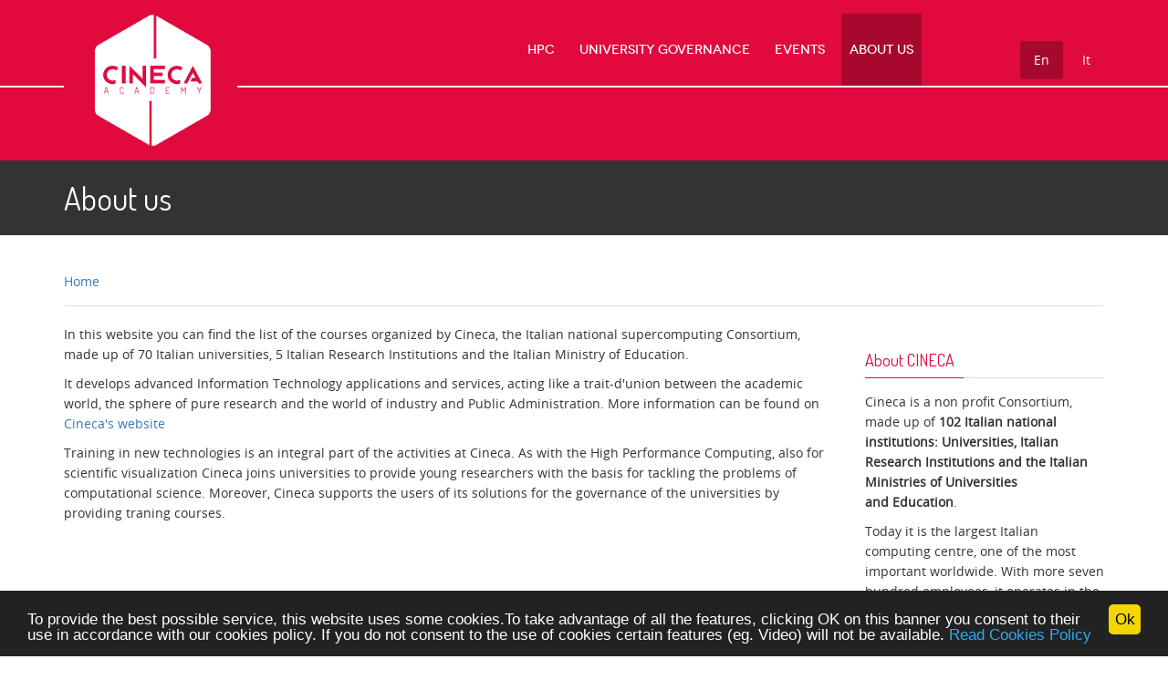

--- FILE ---
content_type: text/html; charset=utf-8
request_url: https://www.eventi.cineca.it/en/about-us-0
body_size: 7414
content:


<!-- THEME DEBUG -->
<!-- CALL: theme('html') -->
<!-- FILE NAME SUGGESTIONS:
   * html--node--664.tpl.php
   * html--node--%.tpl.php
   * html--node.tpl.php
   x html.tpl.php
-->
<!-- BEGIN OUTPUT from 'sites/all/themes/superhero/templates/base/html.tpl.php' -->
<!DOCTYPE html PUBLIC "-//W3C//DTD XHTML+RDFa 1.0//EN"
    "https://www.w3.org/MarkUp/DTD/xhtml-rdfa-1.dtd">
<html xmlns="https://www.w3.org/1999/xhtml" xml:lang="en" version="XHTML+RDFa 1.0" dir="ltr"
  xmlns:content="http://purl.org/rss/1.0/modules/content/"
  xmlns:dc="http://purl.org/dc/terms/"
  xmlns:foaf="http://xmlns.com/foaf/0.1/"
  xmlns:og="http://ogp.me/ns#"
  xmlns:rdfs="http://www.w3.org/2000/01/rdf-schema#"
  xmlns:sioc="http://rdfs.org/sioc/ns#"
  xmlns:sioct="http://rdfs.org/sioc/types#"
  xmlns:skos="http://www.w3.org/2004/02/skos/core#"
  xmlns:xsd="http://www.w3.org/2001/XMLSchema#">

    <head profile="http://www.w3.org/1999/xhtml/vocab">
        <meta http-equiv="Content-Type" content="text/html; charset=utf-8" />
<meta name="Generator" content="Drupal 7 (http://drupal.org)" />
<link rel="canonical" href="/en/about-us-0" />
<link rel="shortlink" href="/en/node/664" />
<meta name="viewport" content="width=device-width, initial-scale=1, maximum-scale=1" />
        <title>About us | Cineca Events</title>
        <style type="text/css" media="all">
@import url("https://www.eventi.cineca.it/modules/system/system.base.css?t9q3rl");
@import url("https://www.eventi.cineca.it/modules/system/system.menus.css?t9q3rl");
@import url("https://www.eventi.cineca.it/modules/system/system.messages.css?t9q3rl");
@import url("https://www.eventi.cineca.it/modules/system/system.theme.css?t9q3rl");
</style>
<style type="text/css" media="all">
@import url("https://www.eventi.cineca.it/sites/all/modules/jquery_update/replace/ui/themes/base/minified/jquery.ui.core.min.css?t9q3rl");
@import url("https://www.eventi.cineca.it/sites/all/modules/jquery_update/replace/ui/themes/base/minified/jquery.ui.theme.min.css?t9q3rl");
</style>
<style type="text/css" media="all">
@import url("https://www.eventi.cineca.it/modules/comment/comment.css?t9q3rl");
@import url("https://www.eventi.cineca.it/sites/all/modules/custom/cookies_compliance/css/cookies_compliance.css?t9q3rl");
@import url("https://www.eventi.cineca.it/sites/all/modules/custom/cookies_compliance/css/dark-bottom.css?t9q3rl");
@import url("https://www.eventi.cineca.it/sites/all/modules/custom/custom_node_registration/custom_node_registration.css?t9q3rl");
@import url("https://www.eventi.cineca.it/sites/all/modules/date/date_repeat_field/date_repeat_field.css?t9q3rl");
@import url("https://www.eventi.cineca.it/modules/field/theme/field.css?t9q3rl");
@import url("https://www.eventi.cineca.it/sites/all/modules/custom/gestione_attestati/gestione_attestati.css?t9q3rl");
@import url("https://www.eventi.cineca.it/modules/node/node.css?t9q3rl");
@import url("https://www.eventi.cineca.it/modules/search/search.css?t9q3rl");
@import url("https://www.eventi.cineca.it/modules/user/user.css?t9q3rl");
@import url("https://www.eventi.cineca.it/sites/all/modules/custom/valutazioni/css/valutazioni.css?t9q3rl");
@import url("https://www.eventi.cineca.it/sites/all/modules/custom/views_filters/views_filters.css?t9q3rl");
@import url("https://www.eventi.cineca.it/sites/all/modules/views/css/views.css?t9q3rl");
@import url("https://www.eventi.cineca.it/sites/all/modules/ckeditor/css/ckeditor.css?t9q3rl");
</style>
<style type="text/css" media="all">
@import url("https://www.eventi.cineca.it/sites/all/modules/ctools/css/ctools.css?t9q3rl");
@import url("https://www.eventi.cineca.it/sites/all/modules/lightbox2/css/lightbox.css?t9q3rl");
@import url("https://www.eventi.cineca.it/sites/all/modules/ctools/css/modal.css?t9q3rl");
@import url("https://www.eventi.cineca.it/sites/all/modules/modal_forms/css/modal_forms_popup.css?t9q3rl");
@import url("https://www.eventi.cineca.it/sites/all/libraries/isotope/jquery.isotope.css?t9q3rl");
@import url("https://www.eventi.cineca.it/sites/all/modules/custom/superhero_framework/modules/superhero_dropdown/css/superhero-dropdown.css?t9q3rl");
@import url("https://www.eventi.cineca.it/modules/locale/locale.css?t9q3rl");
@import url("https://www.eventi.cineca.it/sites/all/modules/custom/superhero_framework/modules/superhero_block/css/block.css?t9q3rl");
</style>
<style type="text/css" media="all">
<!--/*--><![CDATA[/*><!--*/
#block-block-27 .animated{-webkit-animation-duration:3.00s;-moz-animation-duration:3.00s;-o-animation-duration:3.00s;animation-duration:3.00s;}

/*]]>*/-->
</style>
<style type="text/css" media="all">
@import url("https://www.eventi.cineca.it/sites/all/themes/superhero/vendor/bootstrap/css/bootstrap.min.css?t9q3rl");
@import url("https://www.eventi.cineca.it/sites/all/themes/superhero/vendor/bootstrap/css/bootstrap-theme.min.css?t9q3rl");
</style>
<style type="text/css" media="all">
@import url("https://www.eventi.cineca.it/sites/all/themes/superhero/vendor/font-awesome/css/font-awesome.min.css?t9q3rl");
@import url("https://www.eventi.cineca.it/sites/all/themes/superhero/vendor/animate.css?t9q3rl");
@import url("https://www.eventi.cineca.it/sites/all/themes/superhero/css/main.css?t9q3rl");
</style>
<style type="text/css" media="all">
@import url("https://www.eventi.cineca.it/sites/default/files/css/consilium-theme-preset3.css?t9q3rl");
@import url("https://www.eventi.cineca.it/sites/all/themes/consilium/css/style.css?t9q3rl");
</style>
        <script type="text/javascript" src="//code.jquery.com/jquery-1.7.2.min.js"></script>
<script type="text/javascript">
<!--//--><![CDATA[//><!--
window.jQuery || document.write("<script src='/sites/all/modules/jquery_update/replace/jquery/1.7/jquery.min.js'>\x3C/script>")
//--><!]]>
</script>
<script type="text/javascript" src="https://www.eventi.cineca.it/misc/jquery-extend-3.4.0.js?v=1.7.2"></script>
<script type="text/javascript" src="https://www.eventi.cineca.it/misc/jquery-html-prefilter-3.5.0-backport.js?v=1.7.2"></script>
<script type="text/javascript" src="https://www.eventi.cineca.it/misc/jquery.once.js?v=1.2"></script>
<script type="text/javascript" src="https://www.eventi.cineca.it/misc/drupal.js?t9q3rl"></script>
<script type="text/javascript" src="//code.jquery.com/ui/1.10.2/jquery-ui.min.js"></script>
<script type="text/javascript">
<!--//--><![CDATA[//><!--
window.jQuery.ui || document.write("<script src='/sites/all/modules/jquery_update/replace/ui/ui/minified/jquery-ui.min.js'>\x3C/script>")
//--><!]]>
</script>
<script type="text/javascript" src="https://www.eventi.cineca.it/sites/all/modules/jquery_update/replace/ui/external/jquery.cookie.js?v=67fb34f6a866c40d0570"></script>
<script type="text/javascript" src="https://www.eventi.cineca.it/sites/all/modules/jquery_update/replace/misc/jquery.form.min.js?v=2.69"></script>
<script type="text/javascript" src="https://www.eventi.cineca.it/misc/ajax.js?v=7.84"></script>
<script type="text/javascript" src="https://www.eventi.cineca.it/sites/all/modules/jquery_update/js/jquery_update.js?v=0.0.1"></script>
<script type="text/javascript" src="https://www.eventi.cineca.it/sites/all/modules/custom/cookies_compliance/js/cookieconsent.min.js?t9q3rl"></script>
<script type="text/javascript" src="https://www.eventi.cineca.it/sites/all/modules/custom/cookies_compliance/js/custom.js?t9q3rl"></script>
<script type="text/javascript" src="https://www.eventi.cineca.it/sites/all/modules/custom/custom_node_registration/custom_node_registration.js?t9q3rl"></script>
<script type="text/javascript" src="https://www.eventi.cineca.it/sites/all/modules/custom/edizione_title/edizione_title.js?t9q3rl"></script>
<script type="text/javascript" src="https://www.eventi.cineca.it/sites/all/modules/custom/ext_registrations/js/ext_registrations.js?t9q3rl"></script>
<script type="text/javascript" src="https://www.eventi.cineca.it/sites/all/modules/custom/lista_hr_utenti/lista_hr_utenti.js?t9q3rl"></script>
<script type="text/javascript" src="https://www.eventi.cineca.it/sites/all/modules/custom/mail_verification/mail_verification.js?t9q3rl"></script>
<script type="text/javascript" src="https://www.eventi.cineca.it/sites/all/modules/custom/presenze_corsi/presenze_corsi.js?t9q3rl"></script>
<script type="text/javascript" src="https://www.eventi.cineca.it/sites/all/modules/custom/user_node_permissions/user_node_permissions.js?t9q3rl"></script>
<script type="text/javascript" src="https://www.eventi.cineca.it/sites/all/modules/custom/valutazioni/js/valutazioni.js?t9q3rl"></script>
<script type="text/javascript" src="https://www.eventi.cineca.it/sites/all/modules/custom/views_filters/views_filters.js?t9q3rl"></script>
<script type="text/javascript" src="https://www.eventi.cineca.it/sites/all/modules/lightbox2/js/auto_image_handling.js?t9q3rl"></script>
<script type="text/javascript" src="https://www.eventi.cineca.it/sites/all/modules/lightbox2/js/lightbox.js?t9q3rl"></script>
<script type="text/javascript" src="https://www.eventi.cineca.it/misc/progress.js?v=7.84"></script>
<script type="text/javascript" src="https://www.eventi.cineca.it/sites/all/modules/ctools/js/modal.js?t9q3rl"></script>
<script type="text/javascript" src="https://www.eventi.cineca.it/sites/all/modules/modal_forms/js/modal_forms_popup.js?t9q3rl"></script>
<script type="text/javascript" src="https://www.eventi.cineca.it/sites/all/libraries/isotope/jquery.isotope.js?t9q3rl"></script>
<script type="text/javascript" src="https://www.eventi.cineca.it/sites/all/modules/custom/superhero_framework/modules/superhero_dropdown/js/superhero-dropdown.js?t9q3rl"></script>
<script type="text/javascript" src="https://www.eventi.cineca.it/sites/all/modules/google_analytics/googleanalytics.js?t9q3rl"></script>
<script type="text/javascript">
<!--//--><![CDATA[//><!--
(function(i,s,o,g,r,a,m){i["GoogleAnalyticsObject"]=r;i[r]=i[r]||function(){(i[r].q=i[r].q||[]).push(arguments)},i[r].l=1*new Date();a=s.createElement(o),m=s.getElementsByTagName(o)[0];a.async=1;a.src=g;m.parentNode.insertBefore(a,m)})(window,document,"script","https://www.google-analytics.com/analytics.js","ga");ga("create", "UA-80293937-1", {"cookieDomain":"auto","allowLinker":true});ga("require", "linker");ga("linker:autoLink", ["eventi.cineca.it,events.cineca.it,corsi.cineca.it,courses.cineca.it"]);ga("set", "anonymizeIp", true);ga("send", "pageview");
//--><!]]>
</script>
<script type="text/javascript" src="https://www.eventi.cineca.it/sites/all/libraries/stellar.js/jquery.stellar.min.js?t9q3rl"></script>
<script type="text/javascript" src="https://www.eventi.cineca.it/sites/all/themes/superhero/js/smoothscroll.js?t9q3rl"></script>
<script type="text/javascript" src="https://www.eventi.cineca.it/sites/all/themes/superhero/vendor/bootstrap/js/bootstrap.min.js?t9q3rl"></script>
<script type="text/javascript" src="https://www.eventi.cineca.it/sites/all/themes/superhero/vendor/jquery.appear.js?t9q3rl"></script>
<script type="text/javascript" src="https://www.eventi.cineca.it/sites/all/themes/superhero/js/superhero.js?t9q3rl"></script>
<script type="text/javascript" src="https://www.eventi.cineca.it/sites/all/themes/superhero/js/superhero-sticky.js?t9q3rl"></script>
<script type="text/javascript" src="https://www.eventi.cineca.it/sites/all/themes/consilium/js/modernizr.min.js?t9q3rl"></script>
<script type="text/javascript" src="https://www.eventi.cineca.it/sites/all/themes/consilium/js/jquery.hoverdir.js?t9q3rl"></script>
<script type="text/javascript" src="https://www.eventi.cineca.it/sites/all/themes/consilium/js/consilium.js?t9q3rl"></script>
<script type="text/javascript">
<!--//--><![CDATA[//><!--
jQuery.extend(Drupal.settings, {"basePath":"\/","pathPrefix":"en\/","setHasJsCookie":0,"ajaxPageState":{"theme":"consilium","theme_token":"Ss4rYrtboX0xXwZIdfOf3YwahKG9uQheBEc08o2_pic","jquery_version":"1.7","js":{"\/\/code.jquery.com\/jquery-1.7.2.min.js":1,"0":1,"misc\/jquery-extend-3.4.0.js":1,"misc\/jquery-html-prefilter-3.5.0-backport.js":1,"misc\/jquery.once.js":1,"misc\/drupal.js":1,"\/\/code.jquery.com\/ui\/1.10.2\/jquery-ui.min.js":1,"1":1,"sites\/all\/modules\/jquery_update\/replace\/ui\/external\/jquery.cookie.js":1,"sites\/all\/modules\/jquery_update\/replace\/misc\/jquery.form.min.js":1,"misc\/ajax.js":1,"sites\/all\/modules\/jquery_update\/js\/jquery_update.js":1,"sites\/all\/modules\/custom\/cookies_compliance\/js\/cookieconsent.min.js":1,"sites\/all\/modules\/custom\/cookies_compliance\/js\/custom.js":1,"sites\/all\/modules\/custom\/custom_node_registration\/custom_node_registration.js":1,"sites\/all\/modules\/custom\/edizione_title\/edizione_title.js":1,"sites\/all\/modules\/custom\/ext_registrations\/js\/ext_registrations.js":1,"sites\/all\/modules\/custom\/lista_hr_utenti\/lista_hr_utenti.js":1,"sites\/all\/modules\/custom\/mail_verification\/mail_verification.js":1,"sites\/all\/modules\/custom\/presenze_corsi\/presenze_corsi.js":1,"sites\/all\/modules\/custom\/user_node_permissions\/user_node_permissions.js":1,"sites\/all\/modules\/custom\/valutazioni\/js\/valutazioni.js":1,"sites\/all\/modules\/custom\/views_filters\/views_filters.js":1,"sites\/all\/modules\/lightbox2\/js\/auto_image_handling.js":1,"sites\/all\/modules\/lightbox2\/js\/lightbox.js":1,"misc\/progress.js":1,"sites\/all\/modules\/ctools\/js\/modal.js":1,"sites\/all\/modules\/modal_forms\/js\/modal_forms_popup.js":1,"sites\/all\/libraries\/isotope\/jquery.isotope.js":1,"sites\/all\/modules\/custom\/superhero_framework\/modules\/superhero_dropdown\/js\/superhero-dropdown.js":1,"sites\/all\/modules\/google_analytics\/googleanalytics.js":1,"2":1,"sites\/all\/libraries\/stellar.js\/jquery.stellar.min.js":1,"sites\/all\/themes\/superhero\/js\/smoothscroll.js":1,"sites\/all\/themes\/superhero\/vendor\/bootstrap\/js\/bootstrap.min.js":1,"sites\/all\/themes\/superhero\/vendor\/jquery.appear.js":1,"sites\/all\/themes\/superhero\/js\/superhero.js":1,"sites\/all\/themes\/superhero\/js\/superhero-sticky.js":1,"sites\/all\/themes\/consilium\/js\/modernizr.min.js":1,"sites\/all\/themes\/consilium\/js\/jquery.hoverdir.js":1,"sites\/all\/themes\/consilium\/js\/consilium.js":1},"css":{"modules\/system\/system.base.css":1,"modules\/system\/system.menus.css":1,"modules\/system\/system.messages.css":1,"modules\/system\/system.theme.css":1,"misc\/ui\/jquery.ui.core.css":1,"misc\/ui\/jquery.ui.theme.css":1,"modules\/comment\/comment.css":1,"sites\/all\/modules\/custom\/cookies_compliance\/css\/cookies_compliance.css":1,"sites\/all\/modules\/custom\/cookies_compliance\/css\/dark-bottom.css":1,"sites\/all\/modules\/custom\/custom_node_registration\/custom_node_registration.css":1,"sites\/all\/modules\/date\/date_repeat_field\/date_repeat_field.css":1,"modules\/field\/theme\/field.css":1,"sites\/all\/modules\/custom\/gestione_attestati\/gestione_attestati.css":1,"modules\/node\/node.css":1,"modules\/search\/search.css":1,"modules\/user\/user.css":1,"sites\/all\/modules\/custom\/valutazioni\/css\/valutazioni.css":1,"sites\/all\/modules\/custom\/views_filters\/views_filters.css":1,"sites\/all\/modules\/views\/css\/views.css":1,"sites\/all\/modules\/ckeditor\/css\/ckeditor.css":1,"sites\/all\/modules\/ctools\/css\/ctools.css":1,"sites\/all\/modules\/lightbox2\/css\/lightbox.css":1,"sites\/all\/modules\/ctools\/css\/modal.css":1,"sites\/all\/modules\/modal_forms\/css\/modal_forms_popup.css":1,"sites\/all\/libraries\/isotope\/jquery.isotope.css":1,"sites\/all\/modules\/custom\/superhero_framework\/modules\/superhero_dropdown\/css\/superhero-dropdown.css":1,"modules\/locale\/locale.css":1,"sites\/all\/modules\/custom\/superhero_framework\/modules\/superhero_block\/css\/block.css":1,"0":1,"sites\/all\/themes\/superhero\/vendor\/bootstrap\/css\/bootstrap.min.css":1,"sites\/all\/themes\/superhero\/vendor\/bootstrap\/css\/bootstrap-theme.min.css":1,"sites\/all\/themes\/superhero\/vendor\/font-awesome\/css\/font-awesome.min.css":1,"sites\/all\/themes\/superhero\/vendor\/animate.css":1,"sites\/all\/themes\/superhero\/css\/main.css":1,"public:\/\/css\/consilium-theme-preset3.css":1,"sites\/all\/themes\/consilium\/css\/style.css":1}},"cookies_compliance":{"language":"en"},"lightbox2":{"rtl":"0","file_path":"\/(\\w\\w\/)public:\/","default_image":"\/sites\/all\/modules\/lightbox2\/images\/brokenimage.jpg","border_size":10,"font_color":"000","box_color":"fff","top_position":"","overlay_opacity":"0.9","overlay_color":"000","disable_close_click":1,"resize_sequence":0,"resize_speed":400,"fade_in_speed":400,"slide_down_speed":600,"use_alt_layout":0,"disable_resize":1,"disable_zoom":0,"force_show_nav":0,"show_caption":1,"loop_items":0,"node_link_text":"View Image Details","node_link_target":"_blank","image_count":"Image !current of !total","video_count":"Video !current of !total","page_count":"Page !current of !total","lite_press_x_close":"press \u003Ca href=\u0022#\u0022 onclick=\u0022hideLightbox(); return FALSE;\u0022\u003E\u003Ckbd\u003Ex\u003C\/kbd\u003E\u003C\/a\u003E to close","download_link_text":"","enable_login":false,"enable_contact":false,"keys_close":"c x 27","keys_previous":"p 37","keys_next":"n 39","keys_zoom":"z","keys_play_pause":"32","display_image_size":"original","image_node_sizes":"(\\.thumbnail)","trigger_lightbox_classes":"img.inline,img.flickr-photo-img,img.flickr-photoset-img,img.ImageFrame_image,img.ImageFrame_none,img.image-img_assist_custom,img.thumbnail, img.image-thumbnail","trigger_lightbox_group_classes":"","trigger_slideshow_classes":"","trigger_lightframe_classes":"","trigger_lightframe_group_classes":"","custom_class_handler":"lightbox_ungrouped","custom_trigger_classes":"","disable_for_gallery_lists":1,"disable_for_acidfree_gallery_lists":true,"enable_acidfree_videos":true,"slideshow_interval":5000,"slideshow_automatic_start":true,"slideshow_automatic_exit":true,"show_play_pause":true,"pause_on_next_click":false,"pause_on_previous_click":true,"loop_slides":false,"iframe_width":600,"iframe_height":400,"iframe_border":1,"enable_video":0,"useragent":"Mozilla\/5.0 (Macintosh; Intel Mac OS X 10_15_7) AppleWebKit\/537.36 (KHTML, like Gecko) Chrome\/131.0.0.0 Safari\/537.36; ClaudeBot\/1.0; +claudebot@anthropic.com)"},"lista_dipendenti_hr":{"ajaxUrl":"\/en\/admin\/content\/lista-utenti-hr\/ajax"},"CToolsModal":{"loadingText":"Loading...","closeText":"Close Window","closeImage":"\u003Cimg typeof=\u0022foaf:Image\u0022 src=\u0022https:\/\/www.eventi.cineca.it\/sites\/all\/modules\/ctools\/images\/icon-close-window.png\u0022 alt=\u0022Close window\u0022 title=\u0022Close window\u0022 \/\u003E","throbber":"\u003Cimg typeof=\u0022foaf:Image\u0022 src=\u0022https:\/\/www.eventi.cineca.it\/sites\/all\/modules\/ctools\/images\/throbber.gif\u0022 alt=\u0022Loading\u0022 title=\u0022Loading...\u0022 \/\u003E"},"modal-popup-small":{"modalSize":{"type":"fixed","width":300,"height":300},"modalOptions":{"opacity":0.85,"background":"#000"},"animation":"fadeIn","modalTheme":"ModalFormsPopup","throbber":"\u003Cimg typeof=\u0022foaf:Image\u0022 src=\u0022https:\/\/www.eventi.cineca.it\/sites\/all\/modules\/modal_forms\/images\/loading_animation.gif\u0022 alt=\u0022Loading...\u0022 title=\u0022Loading\u0022 \/\u003E","closeText":"Close"},"modal-popup-medium":{"modalSize":{"type":"fixed","width":550,"height":450},"modalOptions":{"opacity":0.85,"background":"#000"},"animation":"fadeIn","modalTheme":"ModalFormsPopup","throbber":"\u003Cimg typeof=\u0022foaf:Image\u0022 src=\u0022https:\/\/www.eventi.cineca.it\/sites\/all\/modules\/modal_forms\/images\/loading_animation.gif\u0022 alt=\u0022Loading...\u0022 title=\u0022Loading\u0022 \/\u003E","closeText":"Close"},"modal-popup-large":{"modalSize":{"type":"scale","width":0.8,"height":0.8},"modalOptions":{"opacity":0.85,"background":"#000"},"animation":"fadeIn","modalTheme":"ModalFormsPopup","throbber":"\u003Cimg typeof=\u0022foaf:Image\u0022 src=\u0022https:\/\/www.eventi.cineca.it\/sites\/all\/modules\/modal_forms\/images\/loading_animation.gif\u0022 alt=\u0022Loading...\u0022 title=\u0022Loading\u0022 \/\u003E","closeText":"Close"},"user_node_permissions":{"perms":true},"views_filters":{"lang":"en"},"googleanalytics":{"trackOutbound":1,"trackMailto":1,"trackDownload":1,"trackDownloadExtensions":"7z|aac|arc|arj|asf|asx|avi|bin|csv|doc(x|m)?|dot(x|m)?|exe|flv|gif|gz|gzip|hqx|jar|jpe?g|js|mp(2|3|4|e?g)|mov(ie)?|msi|msp|pdf|phps|png|ppt(x|m)?|pot(x|m)?|pps(x|m)?|ppam|sld(x|m)?|thmx|qtm?|ra(m|r)?|sea|sit|tar|tgz|torrent|txt|wav|wma|wmv|wpd|xls(x|m|b)?|xlt(x|m)|xlam|xml|z|zip","trackDomainMode":2,"trackCrossDomains":["eventi.cineca.it,events.cineca.it,corsi.cineca.it,courses.cineca.it"]}});
//--><!]]>
</script>
    </head>
    <body class="html not-front not-logged-in no-sidebars page-node page-node- page-node-664 node-type-page i18n-en wide ltr" >
        <div class="body-innerwrapper">
            <div id="skip-link">
                <a href="#main-content" class="element-invisible element-focusable">Skip to main content</a>
            </div>
                        

<!-- THEME DEBUG -->
<!-- CALL: theme('page') -->
<!-- FILE NAME SUGGESTIONS:
   * page--node--664.tpl.php
   * page--node--%.tpl.php
   * page--node.tpl.php
   x page.tpl.php
-->
<!-- BEGIN OUTPUT from 'sites/all/themes/superhero/templates/base/page.tpl.php' -->
<div  class="body">
   

<!-- THEME DEBUG -->
<!-- CALL: theme('section') -->
<!-- FILE NAME SUGGESTIONS:
   * section--header.tpl.php
   x section.tpl.php
-->
<!-- BEGIN OUTPUT from 'sites/all/themes/superhero/templates/base/section.tpl.php' -->
<section  id="section-header" class="section section-header">
		<div class="container">
		<div class="row">
			

<!-- THEME DEBUG -->
<!-- CALL: theme('region') -->
<!-- FILE NAME SUGGESTIONS:
   x region--logo.tpl.php
   * region.tpl.php
-->
<!-- BEGIN OUTPUT from 'sites/all/themes/consilium/templates/region--logo.tpl.php' -->
<div class="region region-logo col-xs-12 col-sm-12 col-md-4 col-lg-4">
		<div class="site-logo clearfix">
		<a href="/en" rel="home"><img src="https://www.eventi.cineca.it/sites/default/files/logorosso.png" id="logo"/></a>       	</div>
  </div>

<!-- END OUTPUT from 'sites/all/themes/consilium/templates/region--logo.tpl.php' -->



<!-- THEME DEBUG -->
<!-- CALL: theme('region') -->
<!-- FILE NAME SUGGESTIONS:
   x region--menu.tpl.php
   * region.tpl.php
-->
<!-- BEGIN OUTPUT from 'sites/all/themes/superhero/templates/region--menu.tpl.php' -->
<div class="region region-menu col-xs-12 col-sm-12 col-md-6 col-lg-6">
         
	

<!-- THEME DEBUG -->
<!-- CALL: theme('block') -->
<!-- FILE NAME SUGGESTIONS:
   x block--superhero.tpl.php
   * block--superhero-dropdown--superhero-dropdown-block-1.tpl.php
   * block--superhero-dropdown.tpl.php
   * block--menu.tpl.php
   * block.tpl.php
-->
<!-- BEGIN OUTPUT from 'sites/all/themes/consilium/templates/block--superhero.tpl.php' -->
<div id="block-superhero-dropdown-superhero-dropdown-block-1" class="block block-superhero-dropdown superhero-block"     >

    <div class="block-contents " data-appear-animation="- Nessuno -">
                        
        <div class="content sh-block-content">
            

<!-- THEME DEBUG -->
<!-- CALL: theme('superhero_dropdown') -->
<!-- BEGIN OUTPUT from 'sites/all/modules/custom/superhero_framework/modules/superhero_dropdown/theme/dropdown.tpl.php' -->
<a data-target=".nav-collapse" data-toggle="collapse" href="#" class="hidden-lg hidden-md superhero-mobile-menu-toggle .btn .btn-default">
    <i class="fa fa-align-justify"></i>
</a>
<div class="superhero-dropdown">
<ul class="menu"><li class="first leaf"><a href="/en/hpc">HPC</a></li>
<li class="leaf"><a href="/en/governance">University Governance</a></li>
<li class="leaf"><a href="/en/events" title="">Events</a></li>
<li class="last expanded"><a href="/en/about-us-0" class="active">About us</a><ul class="menu"><li class="first last leaf"><a href="/en/contact-us" title="">Contacts</a></li>
</ul></li>
</ul></div>
<!-- END OUTPUT from 'sites/all/modules/custom/superhero_framework/modules/superhero_dropdown/theme/dropdown.tpl.php' -->

        </div>
    </div>
    <div style="clear:both" class="clear-fix"></div>
</div>

<!-- END OUTPUT from 'sites/all/themes/consilium/templates/block--superhero.tpl.php' -->

</div>

<!-- END OUTPUT from 'sites/all/themes/superhero/templates/region--menu.tpl.php' -->



<!-- THEME DEBUG -->
<!-- CALL: theme('region') -->
<!-- FILE NAME SUGGESTIONS:
   * region--news4-second.tpl.php
   x region.tpl.php
-->
<!-- BEGIN OUTPUT from 'sites/all/themes/superhero/templates/base/region.tpl.php' -->
<div class="region region-news4-second col-md-2 col-lg-2">
	

<!-- THEME DEBUG -->
<!-- CALL: theme('block') -->
<!-- FILE NAME SUGGESTIONS:
   x block--superhero.tpl.php
   * block--locale--language.tpl.php
   * block--locale.tpl.php
   * block--news4-second.tpl.php
   * block.tpl.php
-->
<!-- BEGIN OUTPUT from 'sites/all/themes/consilium/templates/block--superhero.tpl.php' -->
<div id="block-locale-language" class="block block-locale superhero-block" style="padding-top: 30px;"     >

    <div class="block-contents " data-appear-animation="- Nessuno -">
                        
        <div class="content sh-block-content">
            <div class="item-list"><ul class="nav nav-pills pull-right"><li class="leaf active-trail active first"><a href="/en/about-us-0" class="active">En</a></li>
<li class="leaf last"><a href="/it/chi-siamo" class="">It</a></li>
</ul></div>        </div>
    </div>
    <div style="clear:both" class="clear-fix"></div>
</div>

<!-- END OUTPUT from 'sites/all/themes/consilium/templates/block--superhero.tpl.php' -->

</div>

<!-- END OUTPUT from 'sites/all/themes/superhero/templates/base/region.tpl.php' -->

		</div>
	</div>
</section>
<!-- END OUTPUT from 'sites/all/themes/superhero/templates/base/section.tpl.php' -->



<!-- THEME DEBUG -->
<!-- CALL: theme('section') -->
<!-- FILE NAME SUGGESTIONS:
   * section--pagetitle.tpl.php
   x section.tpl.php
-->
<!-- BEGIN OUTPUT from 'sites/all/themes/superhero/templates/base/section.tpl.php' -->
<section  id="section-pagetitle" class="section section-pagetitle" style="background-color:#333333;">
		<div class="container">
		<div class="row">
			

<!-- THEME DEBUG -->
<!-- CALL: theme('region') -->
<!-- FILE NAME SUGGESTIONS:
   * region--pagetitle.tpl.php
   x region.tpl.php
-->
<!-- BEGIN OUTPUT from 'sites/all/themes/superhero/templates/base/region.tpl.php' -->
<div class="region region-pagetitle col-xs-12 col-sm-12 col-md-12 col-lg-12">
	

<!-- THEME DEBUG -->
<!-- CALL: theme('block') -->
<!-- FILE NAME SUGGESTIONS:
   x block--superhero.tpl.php
   * block--superhero-pagetitle--superhero-pagetitle.tpl.php
   * block--superhero-pagetitle.tpl.php
   * block--pagetitle.tpl.php
   * block.tpl.php
-->
<!-- BEGIN OUTPUT from 'sites/all/themes/consilium/templates/block--superhero.tpl.php' -->
<div id="block-superhero-pagetitle-superhero-pagetitle" class="block block-superhero-pagetitle superhero-block"     >

    <div class="block-contents " data-appear-animation="- Hiçbiri -">
                        
        <div class="content sh-block-content">
            <h2 class="page_title">About us</h2>        </div>
    </div>
    <div style="clear:both" class="clear-fix"></div>
</div>

<!-- END OUTPUT from 'sites/all/themes/consilium/templates/block--superhero.tpl.php' -->

</div>

<!-- END OUTPUT from 'sites/all/themes/superhero/templates/base/region.tpl.php' -->

		</div>
	</div>
</section>
<!-- END OUTPUT from 'sites/all/themes/superhero/templates/base/section.tpl.php' -->



<!-- THEME DEBUG -->
<!-- CALL: theme('section') -->
<!-- FILE NAME SUGGESTIONS:
   * section--breadcrumb.tpl.php
   x section.tpl.php
-->
<!-- BEGIN OUTPUT from 'sites/all/themes/superhero/templates/base/section.tpl.php' -->
<section  id="section-breadcrumb" class="section section-breadcrumb">
		<div class="container">
		<div class="row">
			

<!-- THEME DEBUG -->
<!-- CALL: theme('region') -->
<!-- FILE NAME SUGGESTIONS:
   * region--breadcrumb.tpl.php
   x region.tpl.php
-->
<!-- BEGIN OUTPUT from 'sites/all/themes/superhero/templates/base/region.tpl.php' -->
<div class="region region-breadcrumb col-xs-12 col-sm-12 col-md-12 col-lg-12">
	

<!-- THEME DEBUG -->
<!-- CALL: theme('block') -->
<!-- FILE NAME SUGGESTIONS:
   x block--superhero.tpl.php
   * block--superhero-breadcrumb--superhero-breadcrumb.tpl.php
   * block--superhero-breadcrumb.tpl.php
   * block--breadcrumb.tpl.php
   * block.tpl.php
-->
<!-- BEGIN OUTPUT from 'sites/all/themes/consilium/templates/block--superhero.tpl.php' -->
<div id="block-superhero-breadcrumb-superhero-breadcrumb" class="block block-superhero-breadcrumb superhero-block"     >

    <div class="block-contents " data-appear-animation="- Nessuno -">
                        
        <div class="content sh-block-content">
            <h2 class="element-invisible">You are here</h2><div class="breadcrumb"><span class="inline odd first last"><a href="/en">Home</a></span></div>        </div>
    </div>
    <div style="clear:both" class="clear-fix"></div>
</div>

<!-- END OUTPUT from 'sites/all/themes/consilium/templates/block--superhero.tpl.php' -->

</div>

<!-- END OUTPUT from 'sites/all/themes/superhero/templates/base/region.tpl.php' -->

		</div>
	</div>
</section>
<!-- END OUTPUT from 'sites/all/themes/superhero/templates/base/section.tpl.php' -->



<!-- THEME DEBUG -->
<!-- CALL: theme('section') -->
<!-- FILE NAME SUGGESTIONS:
   * section--content.tpl.php
   x section.tpl.php
-->
<!-- BEGIN OUTPUT from 'sites/all/themes/superhero/templates/base/section.tpl.php' -->
<section  id="section-content" class="section section-content" style="padding:0px 0px 55px 0px;">
		<div class="container">
		<div class="row">
			

<!-- THEME DEBUG -->
<!-- CALL: theme('region') -->
<!-- FILE NAME SUGGESTIONS:
   x region--content.tpl.php
   * region.tpl.php
-->
<!-- BEGIN OUTPUT from 'sites/all/themes/superhero/templates/region--content.tpl.php' -->
<div class="region region-content col-md-9 col-lg-9">
	<a id="main-content"></a>
                    		

<!-- THEME DEBUG -->
<!-- CALL: theme('block') -->
<!-- FILE NAME SUGGESTIONS:
   * block--system--main.tpl.php
   * block--system.tpl.php
   * block--content.tpl.php
   x block.tpl.php
-->
<!-- BEGIN OUTPUT from 'sites/all/themes/consilium/templates/block.tpl.php' -->
<div id="block-system-main" class="block block-system">
                <div class="content">
        

<!-- THEME DEBUG -->
<!-- CALL: theme('node') -->
<!-- FILE NAME SUGGESTIONS:
   * node--664--full.tpl.php
   * node--664.tpl.php
   * node--page--full.tpl.php
   * node--page.tpl.php
   x node.tpl.php
-->
<!-- BEGIN OUTPUT from 'sites/all/themes/superhero/templates/base/node.tpl.php' -->
<div id="node-664" class="node node-page clearfix" about="/en/about-us-0" typeof="foaf:Document">

  
      <span property="dc:title" content="About us" class="rdf-meta element-hidden"></span><span property="sioc:num_replies" content="0" datatype="xsd:integer" class="rdf-meta element-hidden"></span>
  
  <div class="content">
    

<!-- THEME DEBUG -->
<!-- CALL: theme('field') -->
<!-- FILE NAME SUGGESTIONS:
   * field--body--page.tpl.php
   * field--page.tpl.php
   * field--body.tpl.php
   * field--text-with-summary.tpl.php
   x field.tpl.php
-->
<!-- BEGIN OUTPUT from 'sites/all/themes/superhero/templates/base/field.tpl.php' -->
<div class="field field-name-body field-type-text-with-summary field-label-hidden">
    <div class="field-items">
          <div class="field-item even" property="content:encoded"><!DOCTYPE html>
<html>
<head><meta http-equiv="Content-Type" content="text/html; charset=utf-8"></head>
<body>
<p>In this website you can find the list of the courses organized by Cineca, the Italian national <span style="line-height: 1.6em;">supercomputing Consortium, made up of 70 Italian universities</span><span style="line-height: 1.6em;">, 5 Italian Research Institutions and the Italian Ministry of Education. </span></p>
<p><span style="line-height: 1.6em;">It develops advanced Information Technology applications and services, acting like a trait-d'union between the academic world, the sphere of pure research and the world of industry and Public Administration. </span><span style="line-height: 1.6em;">More information can be found on</span><a href="http://www.cineca.it/en/content/about-us" style="line-height: 1.6em;"> Cineca's website</a></p>
<p>Training in new technologies is an integral part of the activities at Cineca. As with the High Performance Computing, also for scientific visualization Cineca joins universities to provide young researchers with the basis for tackling the problems of computational science. Moreover, Cineca supports the users of its solutions for the governance of the universities by providing traning courses. </p>
</body>
</html>
</div>
      </div>
</div>

<!-- END OUTPUT from 'sites/all/themes/superhero/templates/base/field.tpl.php' -->

  </div>

  
  
</div>

<!-- END OUTPUT from 'sites/all/themes/superhero/templates/base/node.tpl.php' -->

    </div>
</div>

<!-- END OUTPUT from 'sites/all/themes/consilium/templates/block.tpl.php' -->

</div>

<!-- END OUTPUT from 'sites/all/themes/superhero/templates/region--content.tpl.php' -->



<!-- THEME DEBUG -->
<!-- CALL: theme('region') -->
<!-- FILE NAME SUGGESTIONS:
   * region--sidebar-second.tpl.php
   x region.tpl.php
-->
<!-- BEGIN OUTPUT from 'sites/all/themes/superhero/templates/base/region.tpl.php' -->
<div class="region region-sidebar-second col-xs-12 col-sm-12 col-md-3 col-lg-3">
	

<!-- THEME DEBUG -->
<!-- CALL: theme('block') -->
<!-- FILE NAME SUGGESTIONS:
   x block--superhero.tpl.php
   * block--block--11.tpl.php
   * block--block.tpl.php
   * block--sidebar-second.tpl.php
   * block.tpl.php
-->
<!-- BEGIN OUTPUT from 'sites/all/themes/consilium/templates/block--superhero.tpl.php' -->
<div id="block-block-11" class="block block-block title-line superhero-block" style="padding-top: 30px; padding-bottom: 20px;"     >

    <div class="block-contents " >
                            <h3 class="block-title"><span class="title">About CINECA</span></h3>
                
        <div class="content sh-block-content">
            <!DOCTYPE html>
<html>
<head><meta http-equiv="Content-Type" content="text/html; charset=utf-8"></head>
<body>
<p>Cineca is a non profit Consortium, made up of <strong>102 Italian national institutions: Universities, Italian Research Institutions and the Italian Ministries of Universities and Education</strong>.</p>
<p>Today it is the largest Italian computing centre, one of the most important worldwide. With more seven hundred employees, it operates in the technological transfer sector through high performance scientific computing, the management and development of networks and web based services, and the development of complex information systems for treating large amounts of data.</p>
<p>It develops advanced Information Technology applications and services, acting like a trait-d'union between the academic world, the sphere of pure research and the world of industry and Public Administration. .</p>
<p><a class="btn btn-default" href="http://www.cineca.it">Visit the Cineca website</a></p>
</body>
</html>
        </div>
    </div>
    <div style="clear:both" class="clear-fix"></div>
</div>

<!-- END OUTPUT from 'sites/all/themes/consilium/templates/block--superhero.tpl.php' -->

</div>

<!-- END OUTPUT from 'sites/all/themes/superhero/templates/base/region.tpl.php' -->

		</div>
	</div>
</section>
<!-- END OUTPUT from 'sites/all/themes/superhero/templates/base/section.tpl.php' -->



<!-- THEME DEBUG -->
<!-- CALL: theme('section') -->
<!-- FILE NAME SUGGESTIONS:
   x section--footer.tpl.php
   * section.tpl.php
-->
<!-- BEGIN OUTPUT from 'sites/all/themes/consilium/templates/section--footer.tpl.php' -->
<section  id="section-footer" class="section section-footer custom-footer" style="background-color:#333333;">
		<div class="container">
		<div class="row">
			

<!-- THEME DEBUG -->
<!-- CALL: theme('region') -->
<!-- FILE NAME SUGGESTIONS:
   * region--footer-first.tpl.php
   x region.tpl.php
-->
<!-- BEGIN OUTPUT from 'sites/all/themes/superhero/templates/base/region.tpl.php' -->
<div class="region region-footer-first col-xs-12 col-sm-12 col-md-4 col-lg-4">
	

<!-- THEME DEBUG -->
<!-- CALL: theme('block') -->
<!-- FILE NAME SUGGESTIONS:
   x block--superhero.tpl.php
   * block--menu--menu-footer.tpl.php
   * block--menu.tpl.php
   * block--footer-first.tpl.php
   * block.tpl.php
-->
<!-- BEGIN OUTPUT from 'sites/all/themes/consilium/templates/block--superhero.tpl.php' -->
<div id="block-menu-menu-footer" class="block block-menu superhero-block"     >

    <div class="block-contents " data-appear-animation="- Nessuno -">
                            <h3 class="block-title"><span class="title">ACADEMY UTILITIES</span></h3>
                
        <div class="content sh-block-content">
            <ul class="menu"><li class="first leaf"><a href="http://eventi.cineca.it/user" title="">User Area</a></li>
<li class="leaf"><a href="/en/node/546" title="">Cookies Policy</a></li>
<li class="leaf"><a href="/en/information-processing-personal-data" title="">Information on processing of personal data</a></li>
<li class="last leaf"><a href="https://bestr.it" title="">Bestr</a></li>
</ul>        </div>
    </div>
    <div style="clear:both" class="clear-fix"></div>
</div>

<!-- END OUTPUT from 'sites/all/themes/consilium/templates/block--superhero.tpl.php' -->

</div>

<!-- END OUTPUT from 'sites/all/themes/superhero/templates/base/region.tpl.php' -->



<!-- THEME DEBUG -->
<!-- CALL: theme('region') -->
<!-- FILE NAME SUGGESTIONS:
   * region--footer-third.tpl.php
   x region.tpl.php
-->
<!-- BEGIN OUTPUT from 'sites/all/themes/superhero/templates/base/region.tpl.php' -->
<div class="region region-footer-third col-xs-12 col-sm-12 col-md-4 col-lg-4">
	

<!-- THEME DEBUG -->
<!-- CALL: theme('block') -->
<!-- FILE NAME SUGGESTIONS:
   x block--superhero.tpl.php
   * block--block--87.tpl.php
   * block--block.tpl.php
   * block--footer-third.tpl.php
   * block.tpl.php
-->
<!-- BEGIN OUTPUT from 'sites/all/themes/consilium/templates/block--superhero.tpl.php' -->
<div id="block-block-87" class="block block-block superhero-block"     >

    <div class="block-contents " data-appear-animation="- Nessuno -">
                            <h3 class="block-title"><span class="title">ABOUT CINECA</span></h3>
                
        <div class="content sh-block-content">
            <!DOCTYPE html>
<html>
<head><meta http-equiv="Content-Type" content="text/html; charset=utf-8"></head>
<body>
<p><strong>Cineca</strong><br>
Consorzio Interuniversitario</p>
<p>via Magnanelli 6/3<br>
Casalecchio di Reno (BO) 40054<br>
<a href="http://www.cineca.it">www.cineca.it</a></p>
</body>
</html>
        </div>
    </div>
    <div style="clear:both" class="clear-fix"></div>
</div>

<!-- END OUTPUT from 'sites/all/themes/consilium/templates/block--superhero.tpl.php' -->

</div>

<!-- END OUTPUT from 'sites/all/themes/superhero/templates/base/region.tpl.php' -->



<!-- THEME DEBUG -->
<!-- CALL: theme('region') -->
<!-- FILE NAME SUGGESTIONS:
   * region--footer-second.tpl.php
   x region.tpl.php
-->
<!-- BEGIN OUTPUT from 'sites/all/themes/superhero/templates/base/region.tpl.php' -->
<div class="region region-footer-second col-xs-12 col-sm-12 col-md-4 col-lg-4">
	

<!-- THEME DEBUG -->
<!-- CALL: theme('block') -->
<!-- FILE NAME SUGGESTIONS:
   x block--superhero.tpl.php
   * block--block--27.tpl.php
   * block--block.tpl.php
   * block--footer-second.tpl.php
   * block.tpl.php
-->
<!-- BEGIN OUTPUT from 'sites/all/themes/consilium/templates/block--superhero.tpl.php' -->
<div id="block-block-27" class="block block-block superhero-block"     >

    <div class="block-contents " data-appear-animation="fadeInRight">
                            <h3 class="block-title"><span class="title">CONTACTS</span></h3>
                
        <div class="content sh-block-content">
            <!DOCTYPE html>
<html>
<head><meta http-equiv="Content-Type" content="text/html; charset=utf-8"></head>
<body>
<p>HPC and CG Courses please contact: <a href="mailto:corsi.hpc@cineca.it">corsi.hpc@cineca.it</a></p>
<p>University Governance and other courses please contact <a href="mailto:corsi.atenei@cineca.it">corsi.atenei@cineca.it</a></p>
</body>
</html>
        </div>
    </div>
    <div style="clear:both" class="clear-fix"></div>
</div>

<!-- END OUTPUT from 'sites/all/themes/consilium/templates/block--superhero.tpl.php' -->

</div>

<!-- END OUTPUT from 'sites/all/themes/superhero/templates/base/region.tpl.php' -->

		</div>
	</div>
	<div class="info container2 clearfix">
		<div class="container">
			<div class="row-fluid">
				<div class="span8"><p>&copy; Cineca</p></div>
                <div class="span4"></div>
            </div>
        </div>
    </div>
</section>
<!-- END OUTPUT from 'sites/all/themes/consilium/templates/section--footer.tpl.php' -->

</div>

 
<!-- END OUTPUT from 'sites/all/themes/superhero/templates/base/page.tpl.php' -->

            

<!-- THEME DEBUG -->
<!-- CALL: theme('region') -->
<!-- FILE NAME SUGGESTIONS:
   * region--page-bottom.tpl.php
   x region.tpl.php
-->
<!-- BEGIN OUTPUT from 'sites/all/themes/superhero/templates/base/region.tpl.php' -->
<div class="region region-page-bottom">
	</div>

<!-- END OUTPUT from 'sites/all/themes/superhero/templates/base/region.tpl.php' -->

        </div>
    </body>
</html>

<!-- END OUTPUT from 'sites/all/themes/superhero/templates/base/html.tpl.php' -->



--- FILE ---
content_type: text/css
request_url: https://www.eventi.cineca.it/sites/default/files/css/consilium-theme-preset3.css?t9q3rl
body_size: 9368
content:
/*----------------------------------------------------------------------
# Package - JM Template
# ----------------------------------------------------------------------
# Author - JoomlaMan http://www.joomlaman.com
# Copyright Copyright under commercial licence (C) 2012 - 2013 JoomlaMan
# License http://www.gnu.org/licenses/gpl-3.0.html GNU/GPLv3
-----------------------------------------------------------------------*/
/*----------------------------------------------------------------------
# Package - JM Template
# ----------------------------------------------------------------------
# Author - JoomlaMan http://www.joomlaman.com
# Copyright Copyright under commercial licence (C) 2012 - 2013 JoomlaMan
# License http://www.gnu.org/licenses/gpl-3.0.html GNU/GPLv3
-----------------------------------------------------------------------*/
/* Dropcap */
/*----------------------------------------------------------------------
# Package - JM Template
# ----------------------------------------------------------------------
# Author - JoomlaMan http://www.joomlaman.com
# Copyright Copyright under commercial licence (C) 2012 - 2013 JoomlaMan
# License http://www.gnu.org/licenses/gpl-3.0.html GNU/GPLv3
-----------------------------------------------------------------------*/
/*----------------------------------------------------------------------
# Package - JM Template
# ----------------------------------------------------------------------
# Author - JoomlaMan http://www.joomlaman.com
# Copyright Copyright under commercial licence (C) 2012 - 2013 JoomlaMan
# License http://www.gnu.org/licenses/gpl-3.0.html GNU/GPLv3
-----------------------------------------------------------------------*/
/*----------------------------------------------------------------------
# Package - JM Template
# ----------------------------------------------------------------------
# Author - JoomlaMan http://www.joomlaman.com
# Copyright Copyright under commercial licence (C) 2012 - 2013 JoomlaMan
# License http://www.gnu.org/licenses/gpl-3.0.html GNU/GPLv3
-----------------------------------------------------------------------*/
.clearfix {
  *zoom: 1;
}
.clearfix:before, .clearfix:after {
  display: table;
  content: "";
  line-height: 0;
}
.clearfix:after {
  clear: both;
}
.btn, .button, button {
  border: 2px solid #e00a3e;
  padding: 4px 14px;
  display: inline-block;
  /* IE7 inline-block hack */
  *display: inline;
  *zoom: 1;
  padding: 6px 14px 2px;
  margin-bottom: 0;
  font-size: 14px;
  line-height: 20px;
  *line-height: 20px;
  text-align: center;
  vertical-align: middle;
  cursor: pointer;
  -webkit-border-radius: 5px;
  -moz-border-radius: 5px;
  border-radius: 5px;
  *margin-left: 0.3em;
  -webkit-box-shadow: none;
  -moz-box-shadow: none;
  box-shadow: none;
  font-family: 'NovecentowideNormalRegular';
}
.btn:first-child, .button:first-child, button:first-child {
  *margin-left: 0;
}
.btn:hover, .button:hover, button:hover {
  color: #333;
  text-decoration: none;
  background-color: #e6e6e6;
  /* Buttons in IE7 don't get borders, so darken on hover */
  *background-color: #d9d9d9;
  -webkit-transition: background-position 0.1s linear;
  -moz-transition: background-position 0.1s linear;
  -o-transition: background-position 0.1s linear;
  transition: background-position 0.1s linear;
}
.btn:focus, .button:focus, button:focus {
  outline: thin dotted #333;
  outline: 5px auto -webkit-focus-ring-color;
  outline-offset: -2px;
  outline: 0;
  -webkit-box-shadow: "none";
  -moz-box-shadow: "none";
  box-shadow: "none";
}
.btn.active, .button.active, button.active, .btn:active, .button:active, button:active {
  background-color: #e6e6e6;
  background-color: #d9d9d9 e("\9");
  background-image: none;
  outline: 0;
  -webkit-box-shadow: "none";
  -moz-box-shadow: "none";
  box-shadow: "none";
}
.btn.disabled, .button.disabled, button.disabled, .btn[disabled], .button[disabled], button[disabled] {
  cursor: default;
  background-color: #e6e6e6;
  background-image: none;
  opacity: 0.65;
  filter: "alpha(opacity=${opacity})";
  -webkit-box-shadow: none;
  -moz-box-shadow: none;
  box-shadow: none;
}
.jm-btn {
  line-height: 30px;
  margin: 0 10px;
}
.btn-lg {
  padding: 9px 14px !important;
  font-size: 16px;
  line-height: normal;
  -webkit-border-radius: 5px;
  -moz-border-radius: 5px;
  border-radius: 5px;
}
.btn-lg [class^="fa fa-"] {
  margin-top: 2px;
}
.btn-xs {
  padding: 3px 15px;
  font-size: 12px;
  line-height: 18px;
}
.btn-xs [class^="fa fa-"] {
  margin-top: 0;
}
.btn-mini {
  padding: 3px 9px;
  font-size: 11px;
  line-height: 16px;
}
.btn-block {
  display: block;
  width: 100%;
  padding-left: 0;
  padding-right: 0;
  -webkit-box-sizing: border-box;
  -moz-box-sizing: border-box;
  box-sizing: border-box;
}
.btn-block + .btn-block {
  margin-top: 5px;
}
.btn-primary.active, .btn-warning.active, .btn-danger.active, .btn-success.active, .btn-info.active, .btn-inverse.active {
  color: rgba(255, 255, 255, .75);
}
.btn-warning {
  color: #fff;
  background: #fbb450;
  border: none;
  border-bottom: 4px solid #faa937 !important;
}
.btn-warning:hover, .btn-warning:focus, .btn-warning:active {
  color: #fff;
  background: #faa937 !important;
}
.btn-danger {
  color: #fff;
  background: #ee5f5b;
  border: none;
  border-bottom: 4px solid #ec4844 !important;
}
.btn-danger:hover, .btn-danger:focus, .btn-danger:active {
  color: #fff;
  background: #ec4844 !important;
}
.btn-success {
  color: #fff;
  background: #62c462;
  border: none;
  border-bottom: 4px solid #4fbd4f !important;
}
.btn-success:hover, .btn-success:focus, .btn-success:active {
  color: #fff;
  background: #4fbd4f !important;
}
.btn-info {
  color: #fff;
  background: #5bc0de;
  border: none;
  border-bottom: 4px solid #46b8da !important;
}
.btn-info:hover, .btn-info:focus, .btn-info:active {
  color: #fff;
  background: #46b8da !important;
}
.btn-inverse {
  color: #fff;
  background: #444;
  border: none;
  border-bottom: 4px solid #373737 !important;
}
.btn-inverse:hover, .btn-inverse:focus, .btn-inverse:active {
  color: #fff;
  background: #373737 !important;
}
button.btn, input[type="submit"].btn {
  *padding-top: 3px;
  *padding-bottom: 3px;
}
button.btn::-moz-focus-inner, input[type="submit"].btn::-moz-focus-inner {
  padding: 0;
  border: 0;
}
button.btn.btn-lg, input[type="submit"].btn.btn-lg {
  *padding-top: 7px;
  *padding-bottom: 7px;
}
button.btn.btn-xs, input[type="submit"].btn.btn-xs {
  *padding-top: 3px;
  *padding-bottom: 3px;
}
button.btn.btn-mini, input[type="submit"].btn.btn-mini {
  *padding-top: 1px;
  *padding-bottom: 1px;
}
.btn-link {
  background: #e00a3e;
  color: #fff;
  text-shadow: none;
  border: none;
  border-bottom: 4px solid #c80937;
}
.btn-link:hover, .btn-link:focus, .btn-link:active {
  background: #c80937 !important;
  border: none;
  border-bottom: 4px solid #c80937;
  color: #fff !important;
}
.btn-default {
  background: #e00a3e;
  color: #fff !important;
  text-shadow: none;
  border: none;
  border-bottom: 4px solid #c80937 !important;
}
.btn-default:hover, .btn-default:focus, .btn-default:active {
  background: #c80937 !important;
  border: none;
  border-bottom: 4px solid #c80937;
  color: #fff !important;
}
.btn-primary, .button, button {
  background: none;
  padding: 4px 14px 2px;
  color: #e00a3e;
  text-shadow: none;
}
.btn-primary:hover, .button:hover, button:hover, .btn-primary:focus, .button:focus, button:focus, .btn-primary:active, .button:active, button:active {
  background: rgba(224, 10, 62, 0.2) !important;
  color: #e00a3e;
}
.btn-primary.btn-link, .button.btn-link, button.btn-link {
  border: 2px solid #e00a3e;
  color: #e00a3e;
  background: none;
}
.btn-primary.btn-link:hover, .button.btn-link:hover, button.btn-link:hover {
  background: rgba(224, 10, 62, 0.3) !important;
  color: #e00a3e !important;
}
.btn-trans {
  background: none !important;
  border: 2px solid #fff !important;
  padding: 4px 14px;
}
.btn-white {
  border-color: #fff;
  background: #fff;
}
.btn-white:hover {
  background: #e00a3e !important;
}
.block {
  margin-top: 20px;
}
.block:first-child, .block.block-system {
  margin-top: 0;
}
.block h3.block-title {
  font-size: 30px;
  font-weight: normal;
  line-height: 1;
  text-transform: capitalize;
  margin: 0 0 15px;
  padding: 0;
}
.block.title-line h3.block-title {
  border-bottom: 1px solid #ddd;
  color: #e00a3e;
  font-size: 18px;
  font-family: open_sansregular;
}
.block.title-line h3.block-title span.title {
  display: inline-block;
  line-height: 1;
  margin-bottom: -1px;
  border-bottom: 1px solid #e00a3e;
  padding: 0 10px 10px 0;
}
.block.title-line a.bx-prev, .block.title-line a.bx-next {
  color: #e00a3e;
}
.view-superhero-portfolio #filters {
  margin-bottom: 20px;
  list-style: none;
  padding: 0;
}
.view-superhero-portfolio #filters li {
  border: 0 none;
  cursor: pointer;
  display: inline-block;
  font-family: 'open_sansregular', 'Open Sans', sans-serif;
  font-size: 14px;
  margin-right: 10px;
}
.view-superhero-portfolio #filters li a {
  -moz-border-bottom-colors: none;
  -moz-border-left-colors: none;
  -moz-border-right-colors: none;
  -moz-border-top-colors: none;
  background: #f5f5f5;
  border-color: -moz-use-text-color #ececec #ececec -moz-use-text-color;
  border-image: none;
  border-radius: 4px;
  border-right: 1px solid #ececec;
  border-style: none solid solid none;
  border-width: 0 1px 1px 0;
  color: #888;
  display: block;
  letter-spacing: 0.05em;
  line-height: 25px;
  padding: 0 10px;
  text-decoration: none;
  text-transform: capitalize;
}
.view-superhero-portfolio #filters li a.active, .view-superhero-portfolio #filters li a:hover {
  background: #e00a3e;
  color: #fff;
}
.portfolio-item {
  position: relative;
  overflow: hidden;
}
.portfolio-caption {
  position: absolute;
  width: 100%;
  height: 100%;
  top: 100%;
  left: 0;
  text-align: center;
  background: rgba(224, 10, 62, 0.75);
}
.portfolio-caption .portfolio-readmore {
  font-size: 50px;
}
.portfolio-caption .portfolio-readmore a {
  color: #fff;
}
.home-portfolio .view-superhero-portfolio ul#filters {
  margin-bottom: 40px;
}
.home-portfolio .view-superhero-portfolio ul#filters li a {
  background: #fff;
  border: 1px solid #fff;
  color: #e00a3e;
  font-size: 17px;
  padding: 2px 18px;
  text-transform: uppercase;
}
.home-portfolio .view-superhero-portfolio #filters li a.active, .home-portfolio .view-superhero-portfolio #filters li a:hover {
  background: #fff;
  color: #e00a3e;
  box-shadow: 0 0 2px 2px #e00a3e inset;
}
.view-testimonial .bx-wrapper {
  margin: 0 auto 0;
  padding: 20px 0 0 0;
}
.view-testimonial .bx-wrapper .views-field-body {
  padding-bottom: 15px;
  background: url(https://www.eventi.cineca.it/sites/all/themes/consilium/images/arrow_testinomial.png) no-repeat bottom center;
}
.view-testimonial .bx-wrapper .views-field-body .field-content {
  background: rgba(238, 238, 238, 0.8);
  border-radius: 10px;
  padding: 15px;
}
.view-testimonial .bx-wrapper .views-field-body .field-content p {
  margin: 0;
}
.view-testimonial .bx-wrapper .views-field-field-image img {
  border-radius: 50%;
  margin: 20px auto;
  max-width: 100px;
  -webkit-transition: all 0.18s linear 0s;
  -moz-transition: all 0.18s linear 0s;
  -o-transition: all 0.18s linear 0s;
  transition: all 0.18s linear 0s;
}
.view-testimonial .bx-wrapper .views-field-field-client h3.client-name {
  font-family: 'open_sanssemibold';
  font-size: 15px;
  margin: 0;
  padding: 0;
  text-transform: uppercase;
  text-align: center;
}
.view-testimonial .bx-wrapper .views-field-field-job-title .job-title {
  color: #fff;
  font-family: 'open_sanssemibold';
  font-size: 14px;
  padding: 5px 0 0;
  text-transform: capitalize;
  text-align: center;
}
.bx-wrapper .bx-prev {
  background: none;
  left: 0;
}
.bx-wrapper .bx-next {
  background: none;
  right: 0;
}
.bx-wrapper .bx-controls-direction a {
  text-indent: 0 !important;
  font-size: 23px;
  width: auto;
  height: auto;
}
.view-latest-work .bx-controls {
  position: absolute;
  top: -20px;
  right: 0;
}
.view-latest-work .bx-controls-direction {
  position: relative;
  width: 22px;
}
.view-latest-work .bx-wrapper .bx-prev {
  background: none;
  left: 0;
}
.view-latest-work .bx-wrapper .bx-next {
  background: none;
  right: 0;
}
.view-latest-work .bx-wrapper .bx-controls-direction a {
  text-indent: 0;
  font-size: 23px;
  margin-top: -25px;
  width: auto;
  height: auto;
}
.rtl .view-latest-work .bx-controls {
  left: 0;
  right: auto;
}
.view-team .slide-item-image {
  text-align: center;
  padding: 0;
  position: relative;
  display: inline-block;
  margin-bottom: 20px;
  margin-top: 10px;
}
.view-team .slide-item-image img {
  max-width: 160px;
  display: inline-block;
  border-radius: 50%;
  height: 160px;
}
.view-team .slide-item-image .circle-border {
  border: 1px solid #ccc;
  background: none repeat scroll 0 0 transparent;
  left: 0px;
  position: absolute;
  top: 0px;
  width: 99%;
  height: 99%;
  border-radius: 50%;
  z-index: -1;
  -webkit-transition: all 225ms cubic-bezier(0.5, -0.7, 0.67, 0.7);
  -moz-transition: all 225ms cubic-bezier(0.5, -0.7, 0.67, 0.7);
  -o-transition: all 225ms cubic-bezier(0.5, -0.7, 0.67, 0.7);
  transition: all 225ms cubic-bezier(0.5, -0.7, 0.67, 0.7);
}
.view-team .slide-item-image:hover .circle-border {
  border-color: #e00a3e;
  -webkit-transform: scale(1.1);
  -moz-transform: scale(1.1);
  -ms-transform: scale(1.1);
  -o-transform: scale(1.1);
  transform: scale(1.1);
}
.view-team .slide-item-desc-warp .field-name-field-job-title {
  color: #e00a3e;
  font-size: 14px;
  text-transform: capitalize;
  padding-top: 5px;
  font-family: 'open_sansregular';
}
.view-team .slide-item-desc-warp .slide-item-desc {
  margin-bottom: 0px;
  padding-bottom: 10px;
  padding-top: 10px;
}
.view-team .slide-item-desc-warp .user-social .field-item {
  display: inline-block;
}
.view-team .slide-item-desc-warp .user-social .field-item a {
  font-size: 20px;
  color: #ddd;
  margin-left: 10px;
}
.view-team .slide-item-desc-warp .user-social .field-item a:hover {
  color: #e00a3e;
}
.view-team .slide-item-desc-warp .user-social .field-item a:hover:before {
  color: #e00a3e;
}
.sp-twitter .sp-tweet {
  text-align: center;
  padding: 0 50px;
}
.block.carousel-slide-white .carousel {
  background: #fff;
  opacity: 0.8;
  filter: "alpha(opacity=${opacity})";
  width: 75%;
  margin: 0 auto;
  height: 90px;
  color: #000;
}
.block.carousel-slide-white .carousel h2 {
  color: #000;
  margin-top: 23px;
}
.block .vertical .carousel-inner {
  height: 100%;
  min-height: 100px;
}
.block .carousel.vertical .item {
  -webkit-transition: 0.6s ease-in-out top;
  -moz-transition: 0.6s ease-in-out top;
  -ms-transition: 0.6s ease-in-out top;
  -o-transition: 0.6s ease-in-out top;
  transition: 0.6s ease-in-out top;
}
.block .carousel.vertical .active {
  top: 0;
}
.block .carousel.vertical .next {
  top: 400px;
}
.block .carousel.vertical .prev {
  top: -400px;
}
.block .carousel.vertical .next.left, .block .carousel.vertical .prev.right {
  top: 0;
}
.block .carousel.vertical .active.left {
  top: -400px;
}
.block .carousel.vertical .active.right {
  top: 400px;
}
.sp-tweet i {
  display: block;
  font-size: 40px;
  width: 100%;
  clear: both;
}
.consilium-team-detail .field-label {
  color: #e00a3e;
  font-weight: normal;
  font-family: 'open_sansbold';
}
.consilium-team-detail .user-social .field-item {
  display: inline-block;
  padding: 0 10px;
  font-size: 20px;
}
.consilium-team-detail .user-social .field-item a:not(.btn) {
  color: #e00a3e;
}
.consilium-team-detail .user-social .field-item a:not(.btn):hover {
  color: #e00a3e;
}
.consilium-portfolio-detail .field-label {
  color: #e00a3e;
  font-weight: normal;
  font-family: 'open_sansbold';
}
.region-sidebar-first #block-user-login .form-text, .region-sidebar-second #block-user-login .form-text {
  width: 100%;
}
.gallery-filters {
  margin-bottom: 20px;
}
.gallery-filters a {
  -moz-border-bottom-colors: none;
  -moz-border-left-colors: none;
  -moz-border-right-colors: none;
  -moz-border-top-colors: none;
  background: none repeat scroll 0 0 #f5f5f5;
  border-color: -moz-use-text-color #ececec #ececec -moz-use-text-color;
  border-image: none;
  border-radius: 4px !important;
  border-right: 1px solid #ececec;
  border-style: none solid solid none;
  border-width: 0 1px 1px 0;
  color: #888;
  cursor: pointer;
  display: inline-block;
  font-family: 'open_sansregular', 'Open Sans', sans-serif;
  font-size: 14px;
  letter-spacing: 0.05em;
  line-height: 25px;
  margin-right: 10px;
  padding: 0 10px;
  text-decoration: none;
  text-transform: capitalize;
}
.gallery-filters a.active {
  background: #e00a3e;
  color: #fff;
}
.gallery-filters a:hover {
  background: #e00a3e;
  color: #fff;
}
.sh-dropcap {
  overflow: hidden;
  /*Unordered Lists*/
}
.sh-dropcap:first-letter {
  color: #666;
  display: block;
  float: left;
  font-size: 50px;
  line-height: 40px;
  padding: 4px 8px 0 0;
}
ul.arrow, ul.arrow-double, ul.tick, ul.cross, ul.star, ul.rss {
  list-style: none;
  padding: 0;
  margin: 0;
}
ul.arrow li::before, ul.arrow-double li::before, ul.tick li::before, ul.cross li::before, ul.star li::before, ul.rss li::before, ul.arrow li::after, ul.arrow-double li::after, ul.tick li::after, ul.cross li::after, ul.star li::after, ul.rss li::after {
  font-family: FontAwesome;
  font-size: 11px;
}
.ltr ul.arrow li::before, .ltr ul.arrow-double li::before, .ltr ul.tick li::before, .ltr ul.cross li::before, .ltr ul.star li::before, .ltr ul.rss li::before {
  margin-right: 5px;
}
.ltr ul.arrow li::before {
  content: "\f105";
}
.ltr ul.arrow-double li::before {
  content: "\f101";
}
.ltr ul.tick li::before {
  content: "\f00c";
}
.ltr ul.cross li::before {
  content: "\f00d";
}
.ltr ul.star li::before {
  content: "\f006";
}
.ltr ul.rss li::before {
  content: "\f09e";
}
.rtl ul.arrow li::after, .rtl ul.arrow-double li::after, .rtl ul.tick li::after, .rtl ul.cross li::after, .rtl ul.star li::after, .rtl ul.rss li::after {
  margin-left: 5px;
}
.rtl ul.arrow li::after {
  content: "\f104";
}
.rtl ul.arrow-double li::after {
  content: "\f100";
}
.rtl ul.tick li::after {
  content: "\f00c";
}
.rtl ul.cross li::after {
  content: "\f00d";
}
.rtl ul.star li::after {
  content: "\f006";
}
.rtl ul.rss li::after {
  content: "\f09e";
}
img.pull-left, .pull-left > img {
  margin-right: 15px;
}
img.pull-right, .pull-right > img {
  margin-left: 15px;
}
.rtl {
  /* Block number */
}
.rtl img.pull-left, .rtl .pull-left > img {
  margin-left: 15px;
}
.rtl img.pull-right, .rtl .pull-right > img {
  margin-right: 15px;
}
.sh-blocknumber {
  position: relative;
  min-height: 45px;
}
.sh-blocknumber span {
  font-weight: bold;
  width: 48px;
  height: 48px;
  line-height: 48px;
  display: block;
  text-align: center;
  position: absolute;
  top: 0;
}
.sh-blocknumber span.rounded {
  -webkit-border-radius: 5px;
  -moz-border-radius: 5px;
  border-radius: 5px;
}
.sh-blocknumber span.circle {
  -webkit-border-radius: 100%;
  -moz-border-radius: 100%;
  border-radius: 100%;
}
.ltr .sh-blocknumber {
  padding: 5px 0 5px 60px;
}
.ltr .sh-blocknumber span {
  left: 0;
}
.rtl {
  /* Block */
}
.rtl .sh-blocknumber {
  padding: 5px 60px 5px 0;
}
.rtl .sh-blocknumber span {
  right: 0;
}
.sh-block.rounded {
  -webkit-border-radius: 5px;
  -moz-border-radius: 5px;
  border-radius: 5px;
}
.sh-bubble {
  position: relative;
  margin-bottom: 40px;
}
.sh-bubble cite {
  display: block;
  height: 30px;
  line-height: 36px;
  position: absolute;
  bottom: -30px;
}
.sh-bubble cite span {
  content: ' ';
  position: absolute;
  top: 0;
  display: block;
  width: 0;
  height: 0;
  border-bottom-color: transparent !important;
}
.ltr .sh-bubble cite {
  left: 15px;
  padding-left: 40px;
}
.ltr .sh-bubble cite span {
  left: 0;
  border-left-color: transparent !important;
}
.rtl .sh-bubble cite {
  right: 15px;
  padding-right: 40px;
}
.rtl .sh-bubble cite span {
  right: 0;
  border-right-color: transparent !important;
}
.ltr [class^="icon-"].pull-left, .ltr [class*=" icon-"].pull-left {
  margin-right: 0.3em;
}
.ltr [class^="icon-"].pull-right, .ltr [class*=" icon-"].pull-right {
  margin-left: 0.3em;
}
.rtl [class^="icon-"].pull-left, .rtl [class*=" icon-"].pull-left {
  margin-left: 0.3em;
}
.rtl [class^="icon-"].pull-right, .rtl [class*=" icon-"].pull-right {
  margin-right: 0.3em;
  /* accordion page 
===============================*/
}
.panel-group .panel {
  margin-bottom: 10px;
  border: none;
  border-radius: 0;
  /* Testinomial 
=============================*/
}
.panel-group .panel .panel-heading {
  background: #f2f2f2;
  padding: 10px;
  border-radius: 0;
}
.panel-group .panel h4.panel-title {
  font-size: 15px;
  margin-bottom: 0 !important;
  position: relative;
  z-index: 10;
}
.panel-group .panel h4.panel-title a {
  color: #e00a3e;
  display: block;
  letter-spacing: 0;
  line-height: 14px !important;
  text-decoration: none;
  -webkit-transition: all 0.3s linear 0s;
  -moz-transition: all 0.3s linear 0s;
  -o-transition: all 0.3s linear 0s;
  transition: all 0.3s linear 0s;
  font-family: open_sanslight;
}
.panel-group .panel h4.panel-title a:hover, .panel-group .panel h4.panel-title a:active, .panel-group .panel h4.panel-title a:focus {
  outline: none;
}
.panel-group .panel .panel-collapse .panel-body {
  background-color: #fff;
  -webkit-box-shadow: 0 1px 2px rgba(0, 0, 0, 0.2);
  -moz-box-shadow: 0 1px 2px rgba(0, 0, 0, 0.2);
  box-shadow: 0 1px 2px rgba(0, 0, 0, 0.2);
  padding: 10px 14px;
  border: thin solid #ddd;
}
.testimonial {
  /* Tab 
=============================*/
}
.testimonial .testimonial-content {
  background: #f1f1f1;
  margin-bottom: 0;
  padding: 15px;
  position: relative;
  -webkit-border-radius: 8px;
  -moz-border-radius: 8px;
  border-radius: 8px;
}
.testimonial .pull-left {
  text-align: center;
}
.testimonial .media-body strong {
  font-size: 15px;
  font-family: , 'Open Sans';
  font-weight: 600;
  text-transform: uppercase;
  padding: 0;
  margin: 0;
  text-align: center;
}
.nav.nav-tabs {
  margin-bottom: 15px;
  padding: 0;
  border-bottom: none;
}
.nav.nav-tabs li {
  padding: 0 20px;
  float: none;
}
.nav.nav-tabs li:first-child {
  padding-left: 0;
}
.nav.nav-tabs li + li {
  border-left: 1px solid #dedede;
}
.nav.nav-tabs a {
  color: #e00a3e;
  border: none;
  border-bottom: 3px solid #eee;
  font-weight: normal;
  line-height: 1;
  margin: 0 0 10px;
  padding: 10px 0;
  text-transform: uppercase;
  font-family: 'open_sansbold';
}
.nav.nav-tabs a:hover {
  background: none;
  color: #e00a3e !important;
  border-bottom: 3px solid #e00a3e;
  outline: none;
}
.nav.nav-tabs > .active > a {
  border: none;
  border-bottom: 3px solid #e00a3e;
  color: #e00a3e;
}
.nav.nav-tabs > .active > a:hover, .nav.nav-tabs > .active > a:focus, .nav.nav-tabs > .active > a:active {
  border: none !important;
  border-bottom: 3px solid #e00a3e;
  color: #e00a3e !important;
}
.nav.nav-pills {
  margin-bottom: 15px;
  padding: 0;
}
.nav.nav-pills li {
  float: none;
}
.nav.nav-pills a:hover {
  background: #e00a3e;
  color: #fff;
  outline: none;
}
.nav.nav-pills .active > a {
  background: #e00a3e;
  color: #fff;
  outline: none;
}
.sh_title_wrap {
  margin-bottom: 5px;
}
.sh_title_wrap .sh_skill_title {
  color: #e00a3e;
  text-transform: uppercase;
  font-weight: normal;
  font-family: 'open_sansbold';
}
.sh_title_wrap .sh_skill_percent {
  font-weight: normal;
  font-family: 'open_sansbold';
}
.sh_skill_progress_wrap {
  margin-bottom: 10px;
  /* Accordion */
}
.sh_skill_progress_wrap .sh_progress_bar {
  background: #ededed;
  border-radius: 3px;
  display: block;
  height: 15px;
  width: 100%;
}
.sh_skill_progress_wrap .sh_skills_progress_percent {
  background: #e00a3e;
  border-radius: 3px;
  display: block;
  height: 15px;
}
#spaccordion .panel-heading {
  background: #e00a3e;
  color: #fff;
  border: none;
}
#spaccordion .panel-heading a {
  color: #fff !important;
}
#spaccordion .spcollapse {
  background-color: #fff;
  box-shadow: 0 1px 2px rgba(0, 0, 0, 0.2);
  padding: 10px 14px;
}
@media (min-width: 993px) {
  .superhero-dropdown > ul {
    float: right;
  }
  .superhero-dropdown > ul > li {
    transition: all 200ms ease 0s;
    list-style: none;
    display: inline-block;
    margin: 0 5px 0 0;
    padding: 0;
    position: relative;
  }
  .superhero-dropdown > ul > li:hover a {
    color: #e00a3e;
  }
  .superhero-dropdown > ul > li > a {
    display: inline-block;
    font-family: 'NovecentowideUltraLightBold';
    font-size: 14px;
    margin: 0;
    padding: 0 9px;
    text-transform: uppercase;
  }
  .superhero-dropdown > ul > li > a:not(.btn) {
    color: #e00a3e;
  }
  .superhero-dropdown > ul > li > a:hover, .superhero-dropdown > ul > li > a.active {
    color: #e00a3e !important;
  }
  .superhero-dropdown > ul ul {
    background: #fff;
    -webkit-box-shadow: 0 3px 8px rgba(0, 0, 0, 0.125);
    -moz-box-shadow: 0 3px 8px rgba(0, 0, 0, 0.125);
    box-shadow: 0 3px 8px rgba(0, 0, 0, 0.125);
    margin: 30px 0 0 0;
    padding: 0;
  }
  .superhero-dropdown > ul ul li {
    border-bottom: 1px solid #eee;
    padding: 0;
  }
  .superhero-dropdown > ul ul li a {
    display: block;
    padding: 10px 20px;
    line-height: normal;
    color: #333 !important;
    font-family: 'open_sansregular';
  }
  .superhero-dropdown > ul ul li a.active {
    background: #f5f5f5;
  }
  .superhero-dropdown .menu-arrow {
    display: none;
  }
  .header-overlay .sticky-wrapper #section-header .superhero-dropdown > ul > li:hover {
    background: rgba(255, 255, 255, 0.2);
  }
  .header-overlay .sticky-wrapper #section-header .superhero-dropdown > ul > li > a {
    color: #fff;
    border-bottom: 2px solid rgba(0, 0, 0, 0);
  }
  .header-overlay .sticky-wrapper #section-header .superhero-dropdown > ul > li > a:hover, .header-overlay .sticky-wrapper #section-header .superhero-dropdown > ul > li > a.active {
    color: #e00a3e;
  }
  .header-overlay .sticky-wrapper #section-header .superhero-dropdown > ul > li > a:hover {
    border-bottom: 2px solid #fff;
  }
}
@media (max-width: 992px) {
  .region-menu {
    padding: 0;
  }
  a.superhero-mobile-menu-toggle {
    padding: 5px 10px;
    position: absolute;
    right: 20px;
    border-bottom: 4px solid #081c28;
    background: #e00a3e;
    color: #fff !important;
    top: -63px;
    -webkit-border-radius: 5px;
    -moz-border-radius: 5px;
    border-radius: 5px;
    padding: 4px 14px;
    font-size: 14px;
  }
  .superhero-dropdown {
    background: #34373e;
    -webkit-transition: 0.5s;
    -moz-transition: 0.5s;
    -o-transition: 0.5s;
    transition: 0.5s;
  }
  .superhero-dropdown.open {
    border-top: 1px solid #eee;
  }
  .superhero-dropdown ul li {
    background: #e00a3e;
    padding: 0 10px;
  }
  .superhero-dropdown ul li a {
    color: #ccc !important;
    font-size: 15px;
    line-height: 40px;
  }
  .superhero-dropdown .menu-arrow {
    right: 20px;
  }
}
.content .view-blog-categories .cat-wrap {
  margin-bottom: 30px;
}
.content .view-blog-categories .cat-wrap .cat-title {
  border-bottom: 1px solid #ddd;
  margin: 0 0 15px;
  padding: 10px 0;
  font-size: 26px;
}
.sh-blog {
  border-bottom: 1px solid #dadbde;
  padding-bottom: 20px;
  margin-bottom: 20px;
}
.sh-blog .blog-content-tile {
  font-size: 26px;
  color: #00c3b6;
  padding: 0;
  margin: 0 0 20px;
}
.sh-blog .blog-content-tile a {
  color: #00c3b6;
}
.sh-blog .field-name-field-tags {
  display: inline-block;
}
.sh-blog .blog-image {
  position: relative;
}
.sh-blog .blog-image img {
  width: 100%;
  height: auto;
}
.sh-blog .blog-image .image-overlay {
  border-color: #e1e1e1;
  background: none repeat scroll 0 0 #fff;
  position: absolute;
  z-index: 500;
  display: block;
  height: 100%;
  left: 0;
  -webkit-transition: all 0.5s ease-in-out 0s;
  -moz-transition: all 0.5s ease-in-out 0s;
  -o-transition: all 0.5s ease-in-out 0s;
  transition: all 0.5s ease-in-out 0s;
  top: 0;
  opacity: 0;
  filter: "alpha(opacity=${opacity})";
  width: 100%;
  -moz-box-sizing: border-box;
  border: 0 solid rgba(0, 0, 0, 0.7);
  overflow: visible;
}
.sh-blog .blog-image .image-overlay:hover {
  opacity: 0.7;
  filter: "alpha(opacity=${opacity})";
  background: rgba(0, 0, 0, 0.7);
}
.sh-blog .blog-image .image-overlay:hover .image-overlay-inside:before {
  height: 80px;
  width: 80px;
  line-height: 80px;
  -webkit-transition: all 400ms;
  -moz-transition: all 400ms;
  -o-transition: all 400ms;
  transition: all 400ms;
  font-size: 18px;
  margin: -40px 0 0 -40px;
  background: #e00a3e;
  color: #fff;
}
.sh-blog .blog-image .image-overlay .image-overlay-inside {
  border-color: #c3512f;
  color: #fff;
  height: 100%;
  left: 0;
  position: absolute;
  top: 0;
  width: 100%;
}
.sh-blog .blog-image .image-overlay .image-overlay-inside:before {
  content: "\f064";
  font-family: FontAwesome;
  font-size: 14px;
  font-weight: normal;
  border-radius: 50px 50px 50px 50px;
  color: #fff;
  height: 40px;
  left: 50%;
  line-height: 40px;
  margin: -20px 0 0 -20px;
  position: absolute;
  text-align: center;
  top: 50%;
  width: 40px;
  z-index: 500;
}
.sh-blog .article-info {
  border-bottom: 1px solid #dadbde;
  font-size: 14px;
  margin: 0 0 15px;
  padding: 10px 0;
}
.sh-blog .article-info .username, .sh-blog .article-info .cdate {
  color: #00c3b6;
  font-size: 14px;
  font-weight: normal;
  font-family: 'open_sansbold';
}
.sh-blog ul.links.inline li:first-child {
  padding: 0;
}
ul.pagination li a:not(.btn) {
  border: 1px solid #dedfe2;
  -webkit-border-radius: 4px;
  -moz-border-radius: 4px;
  border-radius: 4px;
  color: #222;
  cursor: pointer;
  font-size: 14px;
  font-weight: normal;
  margin: 0 2px;
  padding: 3px 10px;
}
ul.pagination li.active a {
  background: #e00a3e;
  color: #fff;
  border: 1px solid #e00a3e;
}
ul.pagination li.active a:hover, ul.pagination li.active a:focus {
  background: #e00a3e !important;
}
@font-face {
  font-family: NovecentowideUltraLightBold;
  font-weight: normal;
  font-style: normal;
  src: url('https://www.eventi.cineca.it/sites/all/themes/consilium/fonts/Novecentowide-Medium-webfont.eot');
  src: url('https://www.eventi.cineca.it/sites/all/themes/consilium/fonts/Novecentowide-Medium-webfont.eot?#iefix') format('embedded-opentype'), url('https://www.eventi.cineca.it/sites/all/themes/consilium/fonts/Novecentowide-Medium-webfont.woff') format('woff'), url('https://www.eventi.cineca.it/sites/all/themes/consilium/fonts/Novecentowide-Medium-webfont.ttf') format('truetype'), url('https://www.eventi.cineca.it/sites/all/themes/consilium/fonts/Novecentowide-Medium-webfont.svg#NovecentowideUltraLightBold') format('svg');
}
@font-face {
  font-family: NovecentowideNormalRegular;
  font-weight: normal;
  font-style: normal;
  src: url('https://www.eventi.cineca.it/sites/all/themes/consilium/fonts/Novecentowide-Normal-webfont.eot');
  src: url('https://www.eventi.cineca.it/sites/all/themes/consilium/fonts/Novecentowide-Normal-webfont.eot?#iefix') format('embedded-opentype'), url('https://www.eventi.cineca.it/sites/all/themes/consilium/fonts/Novecentowide-Normal-webfont.woff') format('woff'), url('https://www.eventi.cineca.it/sites/all/themes/consilium/fonts/Novecentowide-Normal-webfont.ttf') format('truetype'), url('https://www.eventi.cineca.it/sites/all/themes/consilium/fonts/Novecentowide-Normal-webfont.svg#NovecentowideNormalRegular') format('svg');
}
@font-face {
  font-family: NovecentowideLightRegular;
  font-weight: normal;
  font-style: normal;
  src: url('https://www.eventi.cineca.it/sites/all/themes/consilium/fonts/Novecentowide-Light-webfont.eot');
  src: url('https://www.eventi.cineca.it/sites/all/themes/consilium/fonts/Novecentowide-Light-webfont.eot?#iefix') format('embedded-opentype'), url('https://www.eventi.cineca.it/sites/all/themes/consilium/fonts/Novecentowide-Light-webfont.woff') format('woff'), url('https://www.eventi.cineca.it/sites/all/themes/consilium/fonts/Novecentowide-Light-webfont.ttf') format('truetype'), url('https://www.eventi.cineca.it/sites/all/themes/consilium/fonts/Novecentowide-Light-webfont.svg#NovecentowideLightRegular') format('svg');
}
@font-face {
  font-family: NovecentowideBookRegular;
  font-weight: normal;
  font-style: normal;
  src: url('https://www.eventi.cineca.it/sites/all/themes/consilium/fonts/Novecentowide-Book-webfont.eot');
  src: url('https://www.eventi.cineca.it/sites/all/themes/consilium/fonts/Novecentowide-Book-webfont.eot?#iefix') format('embedded-opentype'), url('https://www.eventi.cineca.it/sites/all/themes/consilium/fonts/Novecentowide-Book-webfont.woff') format('woff'), url('https://www.eventi.cineca.it/sites/all/themes/consilium/fonts/Novecentowide-Book-webfont.ttf') format('truetype'), url('https://www.eventi.cineca.it/sites/all/themes/consilium/fonts/Novecentowide-Book-webfont.svg#NovecentowideBookRegular') format('svg');
}
@font-face {
  font-family: open_sansregular;
  font-weight: normal;
  font-style: normal;
  src: url('https://www.eventi.cineca.it/sites/all/themes/consilium/fonts/opensans-regular-webfont.eot');
  src: url('https://www.eventi.cineca.it/sites/all/themes/consilium/fonts/opensans-regular-webfont.eot?#iefix') format('embedded-opentype'), url('https://www.eventi.cineca.it/sites/all/themes/consilium/fonts/opensans-regular-webfont.woff') format('woff'), url('https://www.eventi.cineca.it/sites/all/themes/consilium/fonts/opensans-regular-webfont.ttf') format('truetype'), url('https://www.eventi.cineca.it/sites/all/themes/consilium/fonts/opensans-regular-webfont.svg#open_sansregular') format('svg');
}
@font-face {
  font-family: open_sansbold;
  font-weight: normal;
  font-style: normal;
  src: url('https://www.eventi.cineca.it/sites/all/themes/consilium/fonts/opensans-bold-webfont.eot');
  src: url('https://www.eventi.cineca.it/sites/all/themes/consilium/fonts/opensans-bold-webfont.eot?#iefix') format('embedded-opentype'), url('https://www.eventi.cineca.it/sites/all/themes/consilium/fonts/opensans-bold-webfont.woff') format('woff'), url('https://www.eventi.cineca.it/sites/all/themes/consilium/fonts/opensans-bold-webfont.ttf') format('truetype'), url('https://www.eventi.cineca.it/sites/all/themes/consilium/fonts/opensans-bold-webfont.svg#open_sansbold') format('svg');
}
@font-face {
  font-family: open_sanslight;
  font-weight: normal;
  font-style: normal;
  src: url('https://www.eventi.cineca.it/sites/all/themes/consilium/fonts/opensans-light-webfont.eot');
  src: url('https://www.eventi.cineca.it/sites/all/themes/consilium/fonts/opensans-light-webfont.eot?#iefix') format('embedded-opentype'), url('https://www.eventi.cineca.it/sites/all/themes/consilium/fonts/opensans-light-webfont.woff') format('woff'), url('https://www.eventi.cineca.it/sites/all/themes/consilium/fonts/opensans-light-webfont.ttf') format('truetype'), url('https://www.eventi.cineca.it/sites/all/themes/consilium/fonts/opensans-light-webfont.svg#open_sanslight') format('svg');
}
@font-face {
  font-family: open_sanssemibold;
  font-weight: normal;
  font-style: normal;
  src: url('https://www.eventi.cineca.it/sites/all/themes/consilium/fonts/open-sans.semibold-webfont.eot');
  src: url('https://www.eventi.cineca.it/sites/all/themes/consilium/fonts/open-sans.semibold-webfont.eot?#iefix') format('embedded-opentype'), url('https://www.eventi.cineca.it/sites/all/themes/consilium/fonts/open-sans.semibold-webfont.woff') format('woff'), url('https://www.eventi.cineca.it/sites/all/themes/consilium/fonts/open-sans.semibold-webfont.ttf') format('truetype'), url('https://www.eventi.cineca.it/sites/all/themes/consilium/fonts/open-sans.semibold-webfont.svg#open_sanssemibold') format('svg');
}
@font-face {
  font-family: open_sansregular;
  font-weight: normal;
  font-style: normal;
  src: url('https://www.eventi.cineca.it/sites/all/themes/consilium/fonts/opensans-regular-webfont.eot');
  src: url('https://www.eventi.cineca.it/sites/all/themes/consilium/fonts/opensans-regular-webfont.eot?#iefix') format('embedded-opentype'), url('https://www.eventi.cineca.it/sites/all/themes/consilium/fonts/opensans-regular-webfont.woff') format('woff'), url('https://www.eventi.cineca.it/sites/all/themes/consilium/fonts/opensans-regular-webfont.ttf') format('truetype'), url('https://www.eventi.cineca.it/sites/all/themes/consilium/fonts/opensans-regular-webfont.svg#open_sansregular') format('svg');
}
.center {
  text-align: center;
}
.center th, .center tr, .center td {
  text-align: center;
}
.left {
  float: left;
}
.right {
  float: right;
}
.rtl .left {
  float: right;
}
.rtl .right {
  float: left;
}
.rtl ul.pagenav .pagenav-prev {
  float: right;
}
.rtl ul.pagenav .pagenav-next {
  float: left;
}
.title-center.block h3.block-title {
  text-align: center !important;
}
.title-left.block h3.block-title {
  text-align: left !important;
}
.title-right.block h3.block-title {
  text-align: right !important;
}
.title-white.block h3.block-title {
  color: #fff;
}
.title-nopadding.block h3.block-title {
  padding: 0 !important;
}
.rtl .title-left.block h3.block-title {
  text-align: right !important;
}
.rtl .title-right.block h3.block-title {
  text-align: left !important;
}
body {
  color: #333;
  font-size: 14px;
  font-family: 'open_sansregular';
  line-height: 1.6em;
}
.body-innerwrapper {
  overflow-x: hidden;
  overflow-y: auto;
  position: relative;
}
h1, h2, h3, h4, h5, h6 {
  font-family: open_sanslight;
  color: #666;
  font-weight: normal;
  line-height: 1.2em;
}
h3, .h3 {
  font-size: 30px;
}
h2, .h2 {
  font-size: 35px;
}
.sh-container {
  padding-left: 15px;
  padding-right: 15px;
}
.sh-container [class*="col-md-"], .sh-container [class^="col-md-"], .sh-container [class*="col-xs-"], .sh-container [class^="col-xs-"], .sh-container [class*="col-sm-"], .sh-container [class^="col-sm-"], .sh-container [class*="col-lg-"], .sh-container [class^="col-lg-"] {
  padding-left: 0;
  padding-right: 0;
}
.sh-container .container [class*="col-md-"], .sh-container .container [class^="col-md-"], .sh-container .container [class*="col-xs-"], .sh-container .container [class^="col-xs-"], .sh-container .container [class*="col-sm-"], .sh-container .container [class^="col-sm-"], .sh-container .container [class*="col-lg-"], .sh-container .container [class^="col-lg-"] {
  padding-left: 15px;
  padding-right: 15px;
}
a {
  -webkit-transition: all 200ms;
  -moz-transition: all 200ms;
  -o-transition: all 200ms;
  transition: all 200ms;
}
a, a:hover, a:hover:before, a:hover:after {
  text-decoration: none;
  transition: all 300ms linear 0ms;
}
img {
  max-width: 100%;
  height: auto;
}
a:not(.btn) {
  color: #e00a3e;
}
a:not(.btn):hover {
  color: #951f1c;
}
.icontop .content {
  position: relative;
}
.icontop [class^="icon-"], .icontop [class^="fa-"], .icontop [class*="icon-"], .icontop [class*="fa-"] {
  width: 100px;
  height: 100px;
  font-size: 35px;
  color: #fff;
  line-height: 100px;
  display: inline-block;
  position: relative;
  margin-bottom: 30px;
  cursor: pointer;
  -webkit-transition: all 0.3s ease 0s;
  -moz-transition: all 0.3s ease 0s;
  -o-transition: all 0.3s ease 0s;
  transition: all 0.3s ease 0s;
  -webkit-border-radius: 50%;
  -moz-border-radius: 50%;
  border-radius: 50%;
  background: #e00a3e;
}
.icontop [class^="icon-"]:after, .icontop [class^="fa-"]:after, .icontop [class*="icon-"]:after, .icontop [class*="fa-"]:after {
  content: "";
  position: absolute;
  top: 0;
  left: 0;
  width: 102px;
  height: 102px;
  z-index: -1;
  -webkit-transition: all 0.3s linear 0s;
  -moz-transition: all 0.3s linear 0s;
  -o-transition: all 0.3s linear 0s;
  transition: all 0.3s linear 0s;
  -webkit-transform: scale(1.3);
  -moz-transform: scale(1.3);
  -ms-transform: scale(1.3);
  -o-transform: scale(1.3);
  transform: scale(1.3);
  opacity: 0;
  filter: "alpha(opacity=${opacity})";
  -webkit-border-radius: 50%;
  -moz-border-radius: 50%;
  border-radius: 50%;
  -webkit-box-sizing: content-box;
  -moz-box-sizing: content-box;
  box-sizing: content-box;
}
.icontop:hover [class^="icon-"], .icontop:active [class^="icon-"], .icontop:focus [class^="icon-"], .icontop:hover [class^="fa-"], .icontop:active [class^="fa-"], .icontop:focus [class^="fa-"], .icontop:hover [class*="icon-"], .icontop:active [class*="icon-"], .icontop:focus [class*="icon-"], .icontop:hover [class*="fa-"], .icontop:active [class*="fa-"], .icontop:focus [class*="fa-"] {
  color: #fff;
  -webkit-transform: scale(1);
  -moz-transform: scale(1);
  -ms-transform: scale(1);
  -o-transform: scale(1);
  transform: scale(1);
  -webkit-box-shadow: none;
  -moz-box-shadow: none;
  box-shadow: none;
  background: #e00a3e;
}
.icontop:hover [class^="icon-"]:after, .icontop:active [class^="icon-"]:after, .icontop:focus [class^="icon-"]:after, .icontop:hover [class^="fa-"]:after, .icontop:active [class^="fa-"]:after, .icontop:focus [class^="fa-"]:after, .icontop:hover [class*="icon-"]:after, .icontop:active [class*="icon-"]:after, .icontop:focus [class*="icon-"]:after, .icontop:hover [class*="fa-"]:after, .icontop:active [class*="fa-"]:after, .icontop:focus [class*="fa-"]:after {
  opacity: 1;
  filter: "alpha(opacity=${opacity})";
  -webkit-transform: scale(1);
  -moz-transform: scale(1);
  -ms-transform: scale(1);
  -o-transform: scale(1);
  transform: scale(1);
  top: -1px;
  left: -1px;
  background: #e00a3e;
}
.slide-item-readmore a:not(.btn) {
  font-family: 'open_sansbold';
  font-size: 14px;
  text-transform: capitalize;
  color: #e00a3e;
}
.slide-item-readmore a:not(.btn):hover, .slide-item-readmore a:not(.btn):focus {
  color: #e00a3e;
}
a:not(.btn).read-more, a:not(.btn).readmore {
  font-family: 'open_sansbold';
  font-size: 14px;
  text-transform: capitalize;
  color: #e00a3e;
}
a:not(.btn).read-more:hover, a:not(.btn).readmore:hover, a:not(.btn).read-more:focus, a:not(.btn).readmore:focus {
  color: #e00a3e;
}
form input[type="text"], form input[type="password"], form input[type="datetime"], form input[type="datetime-local"], form input[type="date"], form input[type="month"], form input[type="time"], form input[type="week"], form input[type="number"], form input[type="email"], form input[type="url"], form input[type="search"], form input[type="tel"], form input[type="color"] {
  background: #fcfcfc;
  border: 1px solid #f0f0f0;
  border-radius: 0;
  box-shadow: none;
  height: 28px;
  line-height: 28px;
  padding: 0;
  text-indent: 10px;
  max-width: 100%;
}
form textarea {
  background: #fcfcfc;
  border: 1px solid #f0f0f0;
  border-radius: 0;
  box-shadow: none;
  height: 180px;
  padding: 0;
  text-indent: 10px;
  max-width: 100%;
}
form input:focus, form textarea:focus, form select:focus {
  -webkit-box-shadow: none;
  -moz-box-shadow: none;
  box-shadow: none;
  border-color: #113a52;
}
label {
  display: inline-block;
  font-weight: normal;
  margin-bottom: 5px;
  font-family: 'open_sansbold';
}
.carousel img {
  width: 100% !important;
}
.showHere {
  padding-right: 10px;
}
.rtl .showHere {
  padding: 0 0 0 10px;
}
.social-icon ul {
  margin: 0;
  padding: 0;
  list-style: none;
}
.social-icon ul li {
  float: left;
  margin-right: 20px;
}
.social-icon ul li i {
  font-size: 20px;
  color: #ccc;
  -webkit-transition: all 0.3s linear 0s;
  -moz-transition: all 0.3s linear 0s;
  -o-transition: all 0.3s linear 0s;
  transition: all 0.3s linear 0s;
}
.social-icon ul li i:hover {
  color: #e00a3e;
}
.block-contact .clearfix {
  margin-bottom: 20px;
}
.block-contact .jicons-text {
  font-weight: bold;
}
.webform-client-form td, .webform-client-form th {
  border: none;
}
.webform-client-form .radio, .webform-client-form .checkbox {
  display: inline-block;
}
.webform-client-form .radio + .radio, .webform-client-form .checkbox + .checkbox {
  margin-top: 10px;
}
#section-header {
  background: #fff;
  width: 100%;
}
#section-header .superhero-dropdown > ul > li > a, #section-header .site-logo a {
  line-height: 100px;
  -webkit-transition: all 0.5s ease-in-out;
  -moz-transition: all 0.5s ease-in-out;
  -o-transition: all 0.5s ease-in-out;
  transition: all 0.5s ease-in-out;
}
#section-header .superhero-dropdown > ul > li > a img, #section-header .site-logo a img {
  max-width: 100%;
  -webkit-transition: max-width 0.5s ease-in-out;
  -moz-transition: max-width 0.5s ease-in-out;
  -o-transition: max-width 0.5s ease-in-out;
  transition: max-width 0.5s ease-in-out;
}
#section-header.fixed-transition .superhero-dropdown > ul > li > a, #section-header.fixed-transition .site-logo a {
  line-height: 55px;
}
#section-header.fixed-transition .superhero-dropdown > ul > li > a img, #section-header.fixed-transition .site-logo a img {
  max-width: 55%;
}
#section-header.fixed {
  box-shadow: 0 0 3px 0 rgba(0, 0, 0, 0.33);
}
.header-overlay .sticky-wrapper {
  padding: 0 !important;
  position: absolute !important;
  top: 0;
  width: 100%;
  z-index: 999;
}
.header-overlay .sticky-wrapper .section-header {
  background: none !important;
}
.header-overlay .sticky-wrapper #section-header > .container {
  background: url(https://www.eventi.cineca.it/sites/all/themes/consilium/images/bg-menu-over.png) repeat-x left bottom;
}
#section-banner {
  clear: both;
}
.md-arrow-left {
  background: #fff url(https://www.eventi.cineca.it/sites/all/themes/consilium/images/leftarrow.png) center center no-repeat;
  left: 0 !important;
  width: 60px;
  height: 60px;
  line-height: 60px;
}
.md-arrow-left:hover {
  padding: 5px;
  -webkit-transition: all 0.3s linear 0s;
  -moz-transition: all 0.3s linear 0s;
  -o-transition: all 0.3s linear 0s;
  transition: all 0.3s linear 0s;
}
.md-arrow-right {
  background: #fff url(https://www.eventi.cineca.it/sites/all/themes/consilium/images/rightarrow.png) center center no-repeat;
  right: 0 !important;
  width: 60px;
  height: 60px;
  line-height: 60px;
}
.md-arrow-right:hover {
  padding: 5px;
  -webkit-transition: all 0.3s linear 0s;
  -moz-transition: all 0.3s linear 0s;
  -o-transition: all 0.3s linear 0s;
  transition: all 0.3s linear 0s;
}
#section-pagetitle {
  background: #e00a3e;
}
#section-pagetitle .page_title {
  color: #fff;
  margin: 20px 0;
}
#section-breadcrumb .breadcrumb {
  background: none;
  border-bottom: 1px solid #ddd;
  margin-bottom: 20px;
  padding: 15px 0;
}
#section-users {
  padding: 30px 0;
}
#section-users .block {
  margin-top: 45px;
}
#section-users .block a {
  color: #e00a3e;
}
#section-users .block a:hover {
  color: #e00a3e;
}
#section-feature {
  background: #e00a3e;
  padding: 20px 0;
  line-height: normal;
}
#section-feature h2 {
  font-family: 'open_sansregular';
  color: #fff;
  margin: 0;
  font-size: 28px;
}
#section-feature a {
  color: #fff;
}
#section-latest {
  padding: 30px 0 50px;
}
.home-portfolio #section-news1 {
  background: #e00a3e;
}
.home-portfolio #section-news1 h3.block-title {
  font-family: 'NovecentowideBookRegular';
  text-transform: uppercase;
}
.home-portfolio .webform-client-form #webform-component-name, .home-portfolio .webform-client-form #webform-component-email, .home-portfolio .webform-client-form #webform-component-telephone {
  width: 33%;
  float: left;
}
.home-portfolio .webform-client-form input {
  border-radius: 0;
  color: rgba(17, 58, 82, 0.26);
  font-family: 'NovecentowideBookRegular';
  font-size: 30px;
  height: 47px;
  line-height: 47px;
  margin: 0 0 10px;
  padding: 0;
  text-indent: 7px;
  width: 90%;
}
.home-portfolio .webform-client-form .btn.form-submit {
  background: #fff;
  color: #e00a3e;
  border: none !important;
  padding: 4px 14px !important;
}
.home-portfolio .webform-client-form .btn.form-submit:hover, .home-portfolio .webform-client-form .btn.form-submit:focus {
  background: #fff !important;
  color: #000;
}
#section-news1 .block {
  padding: 70px 0 0 0;
}
#section-news1 .block .block-title {
  padding-top: 30px;
  margin-bottom: 25px;
}
#section-news2 {
  padding: 60px 0 80px;
}
#section-news2 .block-title {
  padding-top: 60px;
  margin-bottom: 25px;
}
#section-testinomial .block-contents {
  padding: 35px 0;
  background: rgba(224, 10, 62, 0.95);
}
#section-team {
  padding: 50px 0;
}
#section-team .block h3.block-title.header {
  margin: 0;
}
#section-team .block h3.block-title.header a {
  font-family: open_sanslight;
}
#section-team .view-header {
  margin-bottom: 30px;
}
#section-tweets {
  background: rgba(224, 10, 62, 0.91);
  padding: 30px 0;
  color: #fff;
  font-family: 'open_sanssemibold';
}
#section-tweets .fa {
  font-family: FontAwesome;
  color: #fff;
}
#section-bottom {
  padding: 40px 0;
  color: #fff;
}
#section-bottom .block h3.block-title {
  font-size: 24px;
}
#section-bottom .block .views-row {
  border-bottom: 1px solid rgba(255, 255, 255, 0.1);
  display: block;
  overflow: hidden;
  height: auto !important;
  padding-bottom: 10px;
}
#section-bottom .block .views-row .views-field-title a {
  color: #e00a3e;
}
#section-bottom .block .views-row .views-field-title a:hover {
  color: #fff;
}
#section-bottom a:not(.btn) {
  color: #e00a3e;
  font-family: open_sansregular;
}
#section-bottom a:not(.btn):hover {
  color: #fff;
}
#section-bottom .region-bottom-third p {
  position: relative;
  padding-left: 35px;
  display: block;
  line-height: 20px;
}
#section-bottom .region-bottom-third [class^="icon-"], #section-bottom .region-bottom-third [class*=" icon-"], #section-bottom .region-bottom-third [class^="fa-"], #section-bottom .region-bottom-third [class*=" fa-"] {
  font-family: open_sansregular;
  color: #fff;
  font-smoothing: none;
  -webkit-font-smoothing: inherit;
}
#section-bottom .region-bottom-third [class^="icon-"]:before, #section-bottom .region-bottom-third [class*=" icon-"]:before, #section-bottom .region-bottom-third [class^="fa-"]:before, #section-bottom .region-bottom-third [class*=" fa-"]:before {
  position: absolute;
  left: 0;
  top: 0;
  font-size: 16px;
  font-family: 'FontAwesome';
  -webkit-font-smoothing: antialiased;
}
#section-bottom .region-bottom-fourth ul {
  padding: 0;
  margin: 0;
  list-style: none;
}
#section-bottom .region-bottom-fourth ul li {
  list-style: none;
  padding: 0;
  margin-right: 10px;
  float: left;
}
#section-bottom .region-bottom-fourth ul li a i {
  display: block;
  width: 20px;
  height: 20px;
  font-size: 20px;
  color: #fff;
}
#section-bottom .region-bottom-fourth ul li a:hover i {
  color: #e00a3e;
}
#section-bottom .region-bottom-fourth #block-newsletter-newsletter-subscribe {
  float: left;
  margin-top: 20px;
  width: 100%;
}
#section-bottom .region-bottom-fourth #block-newsletter-newsletter-subscribe .prefix {
  text-transform: none;
  padding: 15px 0;
  margin: 0;
  font-size: 13px;
  border-top: 1px solid rgba(255, 255, 255, 0.1);
  color: #fff;
  line-height: 1;
}
#section-bottom .region-bottom-fourth #block-newsletter-newsletter-subscribe .control-group {
  margin: 0;
}
#section-bottom .region-bottom-fourth #block-newsletter-newsletter-subscribe .control-group input {
  width: 100%;
  padding: 0;
  margin: 0;
  line-height: 30px;
  height: 30px;
  text-indent: 10px;
  font-size: 11px;
  color: #ccc;
  border: 1px solid #777;
  border-radius: 0;
}
#section-bottom .region-bottom-fourth #block-newsletter-newsletter-subscribe #subscribe {
  position: relative;
}
#section-bottom .region-bottom-fourth #block-newsletter-newsletter-subscribe #subscribe button {
  background: none repeat scroll 0 0 rgba(0, 0, 0, 0);
  border: none !important;
  position: absolute;
  right: 1px;
  text-indent: -9999px;
  top: -29px;
  width: 20px;
}
#section-bottom .region-bottom-fourth #block-newsletter-newsletter-subscribe #subscribe:before {
  color: #ccc !important;
  font-family: FontAwesome;
  font-size: 17px;
  content: "\f0e0";
  position: absolute;
  right: 1px;
  top: -25px;
  width: 20px;
}
#section-bottom .region-bottom-fourth #block-newsletter-newsletter-subscribe #subscribe:hover, #section-bottom .region-bottom-fourth #block-newsletter-newsletter-subscribe #subscribe:active, #section-bottom .region-bottom-fourth #block-newsletter-newsletter-subscribe #subscribe:focus {
  background-color: none !important;
}
#section-footer {
  color: #fff;
  border-top: 1px solid rgba(255, 255, 255, 0.1);
  padding: 20px 0;
  /* Drupal! Content 
==========================*/
}
#section-footer ul.menu {
  display: inline-block;
  list-style: none;
  padding: 0;
  margin: 0;
  float: right;
}
#section-footer ul.menu li {
  display: inline-block;
}
#section-footer ul.menu li + li {
  margin-left: 10px;
}
#section-footer ul.menu li a {
  display: block;
  color: #fff;
  font-family: open_sansregular;
}
#section-footer ul.menu li a:hover {
  color: #e00a3e;
  background: none;
}
#section-footer ul.menu li a:active, #section-footer ul.menu li a:focus {
  background: none;
}
.region-content h2#page-title {
  color: #e00a3e;
  -webkit-transition: all 0.3s linear 0s;
  -moz-transition: all 0.3s linear 0s;
  -o-transition: all 0.3s linear 0s;
  transition: all 0.3s linear 0s;
}
.region-content h2#page-title:hover {
  color: #951f1c;
}
.breadcrumb .fa {
  padding: 0 5px;
}
.sp-tweet a {
  color: #fff !important;
}
.sh-border-bottom {
  padding-bottom: 30px;
}
.md-slide-wrap {
  margin: 0 auto 0;
}
.view-team.view-display-id-block_2 .slide-item-wrap {
  text-align: center;
}
.view-team.view-display-id-block_3 .slide-item-wrap {
  text-align: center;
}
.view-blog-categories.view-display-id-page_2 .views-field-name {
  padding: 10px 0;
  margin-bottom: 10px;
  border-bottom: 1px solid #ddd;
}
.view-blog-categories.view-display-id-page_2 .views-field-name a {
  font-size: 26px;
  font-family: 'open_sanslight';
  font-size: 26px;
  font-weight: normal;
}
.blogcategories {
  background: #113a52;
  padding: 15px;
}
.blogcategories .views-row {
  border-bottom: 1px solid;
  border-color: rgba(255, 255, 255, 0.1);
  padding: 5px 0;
}
.blogcategories .views-row a {
  color: #fff;
}
.view-comments-recent .views-row {
  float: left;
  width: 100%;
  margin-bottom: 10px;
  padding-bottom: 10px;
}
.view-comments-recent .views-row .user-picture {
  float: left;
  margin-right: 20px;
}
.view-comments-recent .views-row .user-picture img {
  width: 48px;
  border-radius: 50%;
  -webkit-border-radius: 50%;
  -moz-border-radius: 50%;
}
.view-comments-recent .views-row .comment-info {
  float: left;
  width: 81%;
}
.view-comments-recent .views-row .comment-info h5 {
  font-size: 15px;
  margin-top: 0;
  margin-bottom: 0;
}
.view-comments-recent .views-row .comment-info .comment-date {
  font-size: 14px;
  margin-bottom: 7.5px;
}
.view-comments-recent .views-row .comment-info .comment-node {
  margin-top: 7.5px;
}
.view-comments-recent .views-row .comment-info .comment-node a {
  font-style: italic;
}
.rtl * {
  direction: rtl;
}
.rtl [class^="col-lg-"], .rtl [class^="col-md-"], .rtl [class^="col-sm-"], .rtl [class^="col-xs-"], .rtl [class*="col-lg-"], .rtl [class*="col-md-"], .rtl [class*="col-sm-"], .rtl [class*="col-xs-"] {
  float: right;
}
.rtl .close {
  float: left;
}
.rtl .superhero-dropdown > ul {
  float: left;
}
.rtl ul.menu {
  text-align: right;
}
.rtl .social-icon ul li {
  float: right;
  margin-left: 20px;
  margin-right: 0;
}
.rtl .bx-viewport {
  direction: ltr;
}
.rtl #section-footer ul.menu {
  float: left;
}
.rtl #section-bottom .region-bottom-fourth ul li {
  float: right;
  margin-left: 10px;
  margin-right: 0;
}
.rtl #section-bottom .region-bottom-fourth #block-newsletter-newsletter-subscribe #subscribe:before, .rtl #section-bottom .region-bottom-fourth #block-newsletter-newsletter-subscribe #subscribe button {
  left: 1px;
  right: auto;
}
.rtl .nav.nav-tabs li:first-child {
  padding-right: 0;
  padding-left: 20px;
}
.rtl .nav.nav-tabs li + li {
  border-right: 1px solid #dedede;
  border-left: none;
}
@media (max-width: 1200px) {
  .container {
    width: auto !important;
    padding-left: 15px;
    padding-right: 15px;
  }
  #section-feature h2 {
    font-size: 24px;
  }
  #section-feature a.btn {
    font-size: 14px;
  }
}
@media (max-width: 992px) {
  .container {
    width: auto;
  }
  #section-header .superhero-dropdown > ul > li > a, #section-header .site-logo a {
    line-height: 60px;
  }
  #section-header .site-logo a img {
    height: 33px !important;
  }
  #section-header a.superhero-mobile-menu-toggle {
    top: -46px;
  }
  #section-feature h2 {
    font-size: 20px;
  }
  #section-feature a.btn {
    padding: 9px 6px;
    font-size: 14px;
  }
  #section-news1 .block {
    padding-top: 20px;
  }
  #section-news1 .block .block-title {
    padding-top: 0;
  }
  #section-news2 {
    padding: 20px 0;
  }
  #section-news2 .block .block-title {
    padding-top: 0;
  }
  #section-news2 .block img {
    text-align: center;
  }
  #section-bottom .region {
    margin-bottom: 20px;
  }
  #section-footer {
    text-align: center;
  }
  #section-footer ul {
    float: none !important;
  }
  .carousel-slide-white {
    padding-bottom: 130px !important;
    padding-top: 130px !important;
  }
  .carousel-slide-white .carousel h2 {
    font-size: 18px;
  }
}
@media (max-width: 784px) {
  #section-feature h2 {
    font-size: 18px;
  }
  #section-feature a.btn {
    padding: 9px 3px;
    font-size: 14px;
  }
}
@media (max-width: 767px) {
  #section-feature {
    text-align: center;
  }
  #section-feature a.btn {
    font-size: 14px;
    margin-top: 10px;
    padding: 10px;
  }
  #section-bottom {
    padding: 30px 0 0 0;
  }
  #section-bottom [class*="region"], #section-bottom [class^="region"] {
    margin: 0 0 30px 0;
    padding: 0;
  }
  #section-bottom [class*="region"] > .block, #section-bottom [class^="region"] > .block {
    padding: 0 10px;
  }
  #section-footer {
    padding: 10px 0;
  }
  .carousel-slide-white {
    padding-bottom: 60px !important;
    padding-top: 60px !important;
  }
  .carousel-slide-white .carousel h2 {
    font-size: 14px;
  }
}
@media (max-width: 640px) {
  #section-bottom [class*="region"], #section-bottom [class^="region"] {
    margin: 0;
    padding: 0;
  }
  #section-bottom [class*="region"] + [class*="region"], #section-bottom [class^="region"] + [class*="region"], #section-bottom [class*="region"] + [class^="region"], #section-bottom [class^="region"] + [class^="region"] {
    margin-top: 20px;
  }
  #section-bottom form {
    margin: 0 0 20px;
  }
  #section-footer {
    text-align: center;
    padding: 10px 20px;
  }
  #section-footer ul.menu {
    float: none;
    text-align: center;
    margin-top: 10px;
  }
  .view-superhero-portfolio #filters li {
    margin-bottom: 15px;
  }
  .home-portfolio .webform-client-form input {
    font-size: 14px;
  }
}
@media (max-width: 589px) {
  #section-feature h2 {
    font-size: 16px;
  }
}
@media (max-width: 526px) {
  #section-feature h2 {
    font-size: 14px;
  }
}
@media (max-width: 480px) {
  .carousel-slide-white {
    padding-bottom: 30px !important;
    padding-top: 30px !important;
  }
}
.region-feature-first .superhero-portfolio .element {
  margin-bottom: 0;
}
.region-feature-first .superhero-portfolio .element.columns-3 {
  width: 33%;
  margin: 0;
  padding: 3px;
}
.portfolio-container {
  background: #fff;
}
.jmPriceTable:after {
  clear: both;
  content: "";
  display: table;
}
.jmPriceTable {
  padding: 60px 0 48px;
  text-align: center;
  font-family: 'open_sanslight';
}
.jmCentered {
  clear: both;
  text-align: center;
}
.jmPriceTable dl {
  background: #fff;
  display: block;
}
.jmPriceTable dl dd {
  margin: 0;
  display: block;
  line-height: 1.6;
  padding: 10px;
}
.jmPriceTable dl dd.odd {
  background: #e7ebed;
}
.jmPriceTable .jmPremium dl dd.odd {
  background: #e5f9f8;
}
.jmPriceTable.col4 dl {
  float: left;
  width: 25%;
  padding-bottom: 20px;
  border: 1px solid #e00a3e;
  margin-right: -1px;
}
.jmPriceTable dl.jmPremium {
  position: relative;
  z-index: 1;
  margin-top: -20px;
  border: 1px solid #e00a3e;
}
.jmPriceTable dl.jmPremium dt small {
  display: block;
  clear: both;
  font-size: 14px;
  line-height: 1;
  text-transform: uppercase;
  color: #fff;
  padding: 10px 5px;
}
.jmPriceTable dd small {
  font-size: 14px;
  display: block;
  clear: both;
}
.jmPriceTable dl.jmPremium dt {
  color: #fff;
  border-bottom: 1px solid #e00a3e;
  background: #e00a3e;
  font-family: 'open_sanslight';
}
.jmPriceTable dt {
  color: #fff;
  border-bottom: 1px solid #e00a3e;
  background: #e00a3e;
  font-size: 27px;
  font-weight: 400;
  line-height: 65px;
  display: block;
  line-height: 1.2;
  padding: 10px;
}
.jmPriceTable dl.jmPremium dt {
  border-bottom: 1px solid #ddd;
}
.jmPriceTable dd.jmPrice {
  background: #e00a3e;
  border-radius: 50%;
  width: 130px;
  height: 130px;
  margin: 25px auto;
  color: #fff;
  font-size: 60px;
  font-family: open_sansbold;
  padding: 25px 10px;
  line-height: 1;
}
.jmPriceTable .jmPremium dd.jmPrice {
  background: #e00a3e;
}
.jmPriceTable dd.jmPrice small {
  font-family: 'open_sanslight';
}
.jmPriceTable dd.jmPrice .dollars {
  font-size: 60%;
}
@media (max-width: 640px) {
  .jmPriceTable dt {
    font-size: 16px;
  }
  .jmPriceTable.col4 dl {
    width: 50%;
  }
  .jmPriceTable dd.jmPrice {
    height: 80px;
    line-height: 1;
    margin: 15px auto;
    padding: 20px 10px;
    width: 80px;
    font-size: 20px;
  }
}


--- FILE ---
content_type: text/css
request_url: https://www.eventi.cineca.it/sites/all/modules/custom/cookies_compliance/css/cookies_compliance.css?t9q3rl
body_size: 385
content:
#cookiePolicy {
	background: rgba(0, 0, 0, 0.75) none repeat scroll 0 0;
    bottom: 0;
    color: white;
    font: 14px/1.5 Helvetica,Arial,sans-serif;
    left: 0;
    padding: 20px 0;
    position: fixed;
    text-align: center;
    width: 100%;
    z-index: 9999999;
	}
#cookiePolicy p {
    padding: 0;
	margin: 10px auto 20px;
    width: 60%;
	}
#cookiePolicyAccept{
    border: 1px solid #333;
    border-radius: 6px;
    cursor: pointer;
    display: inline-block;
    font: menu;
    margin: 0 auto;
    padding: 10px 20px;
    text-decoration: none;
	background-color: #1786eb;
    color: white;
}
#cookiePolicyAccept:hover{
	background:#1472C8;
    border: 1px solid #333;
	color: white;
}
#cookiePolicyClose{
	position : fixed;
	left:96%;
	cursor: pointer;
	margin:0 auto;
	text-decoration: none;
	/*cerchio attorno alla x*/
	border-radius: 50%;
   	/*Fix per cerchio non correttamente centrato attorno alla x  da 24px a 32px */
	width: 32px;
    height: 32px;
    padding: 4px;
    background: rgba(0, 0, 0, 0.75) none;
    border: 2px solid #ccc;
    color: #ccc;
    text-align: center;
    font: 18px Arial, sans-serif;
}


--- FILE ---
content_type: text/css
request_url: https://www.eventi.cineca.it/sites/all/modules/custom/custom_node_registration/custom_node_registration.css?t9q3rl
body_size: -38
content:
.container-inline.form-wrapper {
  margin-bottom: 10px!important;
}


--- FILE ---
content_type: text/css
request_url: https://www.eventi.cineca.it/sites/all/modules/custom/gestione_attestati/gestione_attestati.css?t9q3rl
body_size: 121
content:
/*Exposed filters*/
.lista-attestati .views-exposed-form{
	margin-bottom: 20px;
}
.lista-attestati .views-exposed-form .views-exposed-widget{
	width: 49%;
}


/*Results*/
.lista-attestati .riga-attestati{
	padding: 10px;
	margin-bottom: 10px;
}
.lista-attestati .riga-attestati .views-field{
	padding-bottom: 3px;
}
.lista-attestati .riga-attestati .views-field .views-label,
.lista-attestati .riga-attestati .views-field .field-content{
	display: inline-block;
}
.lista-attestati .riga-attestati .views-field .views-label{
	width: 13%;
}
.lista-attestati .riga-attestati .views-field .field-content{

}
.lista-attestati .riga-attestati.views-row-odd{
	background: #eee;
}


--- FILE ---
content_type: text/css
request_url: https://www.eventi.cineca.it/sites/all/modules/custom/valutazioni/css/valutazioni.css?t9q3rl
body_size: 123
content:
#valutazioni-form .control-label{
  font-weight: bold;
  width: 80%;
}
#valutazioni-form .form-type-select .controls{
  display: inline-block;
  float: right;
}
.page_title a,
.page_title a:hover,
.page_title a:hover::before,
.page_title a:hover::after{

  color: white !important;
}
.teacher-title{
  color: darkred;
  font-family: arial;
  font-size: 15px;
}

.delete{
  cursor: pointer;
}


--- FILE ---
content_type: text/css
request_url: https://www.eventi.cineca.it/sites/all/modules/custom/views_filters/views_filters.css?t9q3rl
body_size: -38
content:
.ucfirst {
    text-transform: lowercase;
}
.ucfirst:first-letter {
    text-transform: uppercase;
}


--- FILE ---
content_type: text/css
request_url: https://www.eventi.cineca.it/sites/all/themes/consilium/css/style.css?t9q3rl
body_size: 2940
content:
@import url("https://fonts.googleapis.com/css?family=Dosis:400,600,700");


#logo {
     float: left;
     width: 190px;
     height: 146px !important;
}
 #site-slogan {
 color: #ffffff;
 font-family: Dosis;
 font-size: 22px; left: 13px;
 margin-left: 10px;
 position: relative;
 text-transform: uppercase;
 top: 50px;
 z-index: 40;
}
.node-edizione .field-name-body{
     margin-bottom: 30px;
}
.node-edizione .field-name-field-scheda-del-corso{
     margin-top:  30px;
}
#section-header .site-logo a {
     position: relative;
     z-index: 50;
}
#section-header {
     /*background: #105fb5 none repeat scroll 0% 0%;*/
     padding-top: 15px;
     padding-bottom: 15px;
     background: #E00A3E url(/sites/all/themes/consilium/headerbk.png) repeat-x;
}

#section-header .superhero-dropdown > ul > li > a, #section-header .site-logo a {
	line-height: 79px;
}
/*
#section-news2 {
     background: rgba(0, 0, 0, 0) linear-gradient(to bottom, #105fb5 0%, #1361b7 8%, #4681cf 54%, #5c8ece 100%) repeat scroll 0% 0%;
/*     background: #eb2748 none repeat scroll 0% 0%;*/
}*/

h1, h2, h3, h4, h5, h6 {
     font-family: Dosis ! important;
}

#section-feature h2 {
     font-family: Dosis ! important;
}
/*
#section-news2 div {
     background-image: url("/sites/all/themes/consilium/imgpsh_fullsize.png") ! important;
}*/

#section-news2 .banner {
/*     background: rgba(25, 64, 106, 0.6) none repeat scroll 0% 0% ! important;
     background: #eb2748 none repeat scroll 0% 0% ! important;*/
     color: #ffffff;
     font-size: 14px;
     height: 255px;
     margin: 0px;
     padding: 20px 40px;
     position: relative;
}

#section-news2 .bannerimg {
	background-image: url("/sites/all/themes/consilium/bg-banner.png") ! important;
}

#section-news2 .banner p, #section-news2 .banner h3 {
     width: 50%;
}

#section-news2 .banner h3 {
     color: #ffffff;
     font-size: 18px;
     margin: 0px;
     text-transform: uppercase;
}

#section-news2 img {
     opacity: 0.7;
}

.block-title {
     text-transform: uppercase;
}

.region-news2 .sh-block-content {
     height: 255px;
}

#section-users .sh-block-content h3 {
     font-family: "open_sansregular" ! important;
     font-family: Dosis ! important;
     font-size: 18px;
     font-weight: bold;
     margin-top: 0px;
}

#section-users h2.block-title  {
    min-height: 85px;
}

#section-users .sh-block-content {
     padding: 0px 5%;
}

#section-users .date-display-start, #section-users .date-display-end {
     font-weight: bold;
     text-transform: uppercase;
}
/*
#section-users .views-field-register-link, .registration-link {
     margin-top: 10px;
}

#section-users .views-field-register-link span, .registration-link a {
     background-color: rgba(25, 64, 106, 0.7);
     padding: 2px 10px;
}

.registration-link a, .registration-link a:hover {
     color: #ffffff;
}
*/
#section-users .views-row {
     margin-bottom: 5px;
     padding-bottom: 20px;
}

#section-users .views-field-register-link span a, #section-users .views-field-register-link span a:hover {
     color: #ffffff;
}

#section-users {
     background: #f2f2f2 none repeat scroll 0% 0%;
}

#section-users .region {
     background: #ffffff none repeat scroll 0% 0%;
     border-radius: 5px;
     box-shadow: 0px 0px 10px #cccccc;
     padding: 0px;
}

#section-users .block-block p {
     height: 100px;
}

#section-users .views-row-last {

}

#section-users .more-link {
     bottom: -50px;
     float: inherit;
     position: relative;
     text-align: center;
     width: 100%;
}

#section-footer {
/*    
	 background: #f2f2f2 none repeat scroll 0% 0% ! important;
     border-top: 1px solid #cccccc;
     color: #565656;
     text-align: center;
*/
}

#section-footer a {
/*     color: #4681cf ! important;*/
     color: #337AB7 ! important;
}

p.scuola span {
     border: medium solid red;
}

#section-pagetitle {
     background: #333333 none repeat scroll 0px 0px !important;
     margin-bottom: 25px;
}

#container {
     background: #ffffff none repeat scroll 0% 0% ! important;
}

.nav-pills a:not(.btn) {
     color: #ffffff;
}

.superhero-dropdown > ul > li > a:not(.btn) {
/*     color: #cccccc;*/
     color: #ffffff;
}

.superhero-dropdown > ul > li > a:hover:not(.btn) {
/*      background-color: #0c4788; */
/*      color: #ffffff ! important; */
/*     color: #0c4788 ! important;*/
}

.superhero-dropdown > ul > li > a:hover, .superhero-dropdown > ul > li > a.active {
/*      background-color: #0c4788; */
     color: #ffffff ! important;
}

#section-users .view-events {
     margin: 0px 10px;
}

.field-name-field-data .field-item, .field-name-field-sede .field-item {
     font-size: 16px;
     text-transform: uppercase;
}

.node-event .field-name-field-logo {
     border-radius: 7px;
     border: 23px solid #e6e6e6;
     float: left;
     margin-bottom: 10px;
     margin-right: 20px;
     padding: 10px;
     text-align: center;
     width: 180px;
}

#block-views-course-catalogue-block-1 .view-filters {
     background: #f3f3f3 none repeat scroll 0% 0%;
     border-radius: 7px;
     margin-bottom: 10px;
     padding: 20px;
}

#block-views-course-catalogue-block-1 .view-filters .form-text, #block-views-course-catalogue-block-1 .view-filters .form-select {
     border: 1px solid #cccccc;
}

#block-views-course-catalogue-block-1 .views-field-title a {
     font-size: 22px;
     font-weight: 600;
     text-transform: uppercase;
}

.view-events .views-row {
     border-bottom: 1px solid #cccccc;
     min-height: 116px;
     padding: 20px 10px;
}

.view-course-catalogue table td, .view-portfolio-new table td {
     -moz-border-bottom-colors: none ! important;
     -moz-border-left-colors: none ! important;
     -moz-border-right-colors: none ! important;
     -moz-border-top-colors: none ! important;
     background: #fafafa none repeat scroll 0% 0%;
     border-color: -moz-use-text-color -moz-use-text-color #cccccc ! important;
     border-image: none ! important;
     border-style: none none solid ! important;
     border-width: medium medium 1px ! important;
     padding: 20px ! important;
}

.view-course-catalogue table td:hover, .view-portfolio-new table td:hover {
     background: rgba(181, 225, 253, 0.75) none repeat scroll 0px 0px;
     border-radius: 7px;
     transition: all 300ms ease 0s;
}

#block-course-editions-course-editions {
     background: #f5f5f5 none repeat scroll 0% 0%;
     border-radius: 7px;
     padding: 15px;
}

#block-course-editions-course-past-editions {
    background: #f5f5f5 none repeat scroll 0% 0%;
    border-radius: 7px;
    padding: 15px;
}

.view-course-catalogue table th {
     background-color: #113a52;
     color: #ffffff;
     padding: 5px 8px;
}

.view-course-catalogue table td, .view-portfolio-new table td {
     border: 1px solid #cccccc;
     padding: 5px 8px;
     vertical-align: top;
     width: 30%;
}

.view-course-catalogue table td:hover, .view-portfolio-new table td:hover {
     background: rgba(181, 225, 253, 0.75) none repeat scroll 0px 0px;
     transition: all 300ms ease 0s;
}

.view-course-catalogue tr.even, tr.odd {
     background-color: #fafafa;
     border-bottom: 1px solid #cccccc;
}

.view-course-catalogue span {
     float: left;
     font-weight: bold;
     padding-right: 10px;
}
.view-course-catalogue .views-field-field-erogazione span.field-content{
    font-weight: normal;
}

.views-field-field-logo {
     float: left;
     margin-bottom: 10px;
     margin-right: 10px;
     min-height: 75px;
}

.views-field views-field-body {
     border-top: 1px solid #cccccc;
     padding-top: 10px;
}

.node-notizie .field-item span {
     border-bottom: 1px solid #cccccc;
     display: inherit;
     margin-bottom: 10px;
}

.node-notizie {
     font-style: inherit;
     margin: 10px 0px;
}

.node-notizie img {
     float: left;
     margin-bottom: 10px;
     margin-right: 20px;
}

.section-banner .sh-block-content {
     background-color: #cccccc;
     margin: 0px auto;
     text-align: center;
}

.region-news3-first .sh-block-content #aspnetForm {
     background-color: #eeeeee;
     margin: 0px auto;
     text-align: center;
}

.region-news3-first .sh-block-content #aspnetForm table {
     width: 100%;
}

.region-news1-first .views-field-field-image {
     border: 1px solid #cccccc;
     float: left;
     margin-bottom: 5px;
     margin-right: 5px;
}

.region-news1-first .views-row {
     min-height: 125px;
}

.region-news1-first .views-field-field-data {
     border-bottom: 1px solid #cccccc;
     display: inherit;
     margin-bottom: 10px;
}

.region-news1-first .date-display-single {
     border-bottom: 1px solid #4681cf;
     margin-bottom: 10px;
     position: relative;
     top: 2px;
}

.region-news2-first .view-empty .fa, .region-news2-second .view-empty .fa {
     float: left;
     margin-bottom: 5px;
     margin-right: 5px;
}



@media (max-width: 480px) {

  #site-slogan {
      color: #ffffff;
      font-family: Dosis;
      font-size: 22px; left: 13px;
      margin-left: 10px;
      position: relative;
      text-transform: uppercase;
      top: 30px!important;
      float: left;
       }


}
@media (max-width: 993px) {
  #site-slogan {
      color: #ffffff;
      font-family: Dosis;
      font-size: 22px;
      left: 5px;
      margin-left:5px;
      position: relative;
      text-transform: uppercase;
      top:30px;
      float: left;
   }
   #section-header .site-logo a img {
    height:80px!important;
    width: auto;
	}
#section-header {
     background: #E00A3E;
}
 #section-news2 .banner p, #section-news2 .banner h3 {
    width: 100%;
}
 #section-news2 .banner {
    height: auto;
}
.region-news2 .sh-block-content {
    height: auto;
}
.region-news4-second,#block-locale-language {
    padding: 0px 6px 0px 0px;
    width: 100%;
}
}

/* .custom-footer .block-title{
	background: url(/sites/all/themes/consilium/images/hexagon.png);
	background-position: center bottom;
	background-repeat: no-repeat;
}
*/
.custom-footer h3{
	color: #ffffff !important;
    word-wrap: break-word;
    text-transform: uppercase;
    text-align: center;
}
.custom-footer h3::after {
	margin-top: 10px;
    display: block;
    content: url(/sites/all/themes/consilium/images/hexagon.png);
    height: 34px;
    text-align: center;
    background: transparent url(/sites/all/themes/consilium/images/footerbk.png) repeat-x;
}
#section-footer.custom-footer a{
    color: #58BAF8 !important;
    text-decoration: none !important;
}
#section-footer.custom-footer ul.menu{
	float: none;
}
#section-footer.custom-footer ul.menu li{
	display: block;
	font-size: 110%;
	padding-left: 0px;
	float: none;
}
#section-footer .info{
    line-height: 21px;
    margin: 0 auto;
    margin-top: 34px;
    padding-top: 10px;
    padding-bottom: 10px;
    border-top: 1px solid #ffffff;
    font-size: 90%;
    color: #ffffff;
}
#section-footer p {
    background-color: #333333;
    margin: 10px 0 0;
    text-align: left;
    color: #ffffff !important;
    border-top: 0;
    font-size: 110%;
    word-wrap: break-word;
}



.icontop [class^="icon-"], .icontop [class^="fa-"], .icontop [class*="icon-"], .icontop [class*="fa-"] {
    width: 100px;
    height: 100px;
    font-size: 35px;
    color: #fff;
    line-height: 100px;
    display: inline-block;
    position: relative;
    margin-bottom: 30px;
    cursor: pointer;
    -webkit-transition: all 0.3s ease 0s;
    -moz-transition: all 0.3s ease 0s;
    -o-transition: all 0.3s ease 0s;
    transition: all 0.3s ease 0s;
    -webkit-border-radius: 50%;
    -moz-border-radius: 50%;
    border-radius: 50%;
    background: #337AB7;
}

a:not(.btn) {
  color: #337AB7; 
}
.btn.form-submit a{
    color: #E00A3E;
}

a:not(.btn):hover {
  color: #337AB7;
}

.btn.form-submit a:hover {
    color: #333;
    text-decoration: none;
}

.more-link .btn{
    border: 2px solid #337AB7;
    background-color: #337AB7;
    color: #ffffff;
}
#section-users .block a{
	color: #337AB7;
}
#section-users a.btn{
	color: #ffffff;
}
body{
/*	font-family: Dosis ! important;*/
}
h1,h2,h3,h4,h5,h6{
	font-family: Dosis ! important;
}

#section-news2{
	background: rgba(0, 0, 0, 0) linear-gradient(to bottom, #e00a3e 0%,#dd2550 44%,#dd3b4e 65%,#e0041e 79%,#c4001d 100%);
}
.more-link a,
.bestr a{
	border-radius :18px;
}
.bestr{
	display: flex;
	align-items: center;
}
a.btn{
	border-radius :18px;
}
.superhero-dropdown > ul > li > a:hover, .superhero-dropdown > ul > li > a.active {
    background-color: #A8082E !important;
    color: #ffffff;
    text-decoration: none;
    border-color: #A8082E;
}

.nav-pills>li.active>a, .nav-pills>li.active>a:hover, .nav-pills>li.active>a:focus {
    background-color: #A8082E;
}

.nav.nav-pills .active > a {
    background: #A8082E;
}

.nav.nav-pills a:hover {
    background: #A8082E;
}

.node-edizione .field-name-field-riservato .field-label{
    text-transform: uppercase;
}

.field-name-field-erogazione.field-type-taxonomy-term-reference .field-items{
    display: contents;
}
.field-name-field-conclusa{
    display: none;

}

/*
* Modifica richiesta dal tkt PTL-1291
*/
div#block-system-main > .content > .node.node-edizione > .content {
     font-size: 0;
}

div#block-system-main > .content > .node.node-edizione > .content > * {
     font-size: 14px;
}

div#block-system-main > .content > .node.node-edizione > .content > h3 {
     font-size: 30px;
}



--- FILE ---
content_type: application/javascript
request_url: https://www.eventi.cineca.it/sites/all/modules/custom/ext_registrations/js/ext_registrations.js?t9q3rl
body_size: 576
content:
(function ($) {


   $(document).ajaxComplete(function () {
        // display_name_surname();
    });
    Drupal.behaviors.ext_registrations = {
      attach: function (context, settings) {

        // Show / Hide di un campo per la registrazione esterna
        if($('.node-registration-status').length){
          if( $('.node-registration-status:checked').length){
            $('#edit-field-registrazione-esterna').hide();
          }else{
            $('#edit-field-registrazione-esterna').appendTo('.form-item-node-registration-status');
            $('#edit-field-registrazione-esterna').show();
          }
          $('.node-registration-status').click(function(){
            if( $('.node-registration-status:checked').length){
              $('#edit-field-registrazione-esterna').hide();
            }else{
              $('#edit-field-registrazione-esterna').appendTo('.form-item-node-registration-status');
              $('#edit-field-registrazione-esterna').show();
            }
          });
        }


        if($("input[name='Content-type']").length){
          if(! $('.registration-link').length){
            var msg = '';

            if($('.field-name-field-registrazione-esterna').length){
              $('.field-name-field-registrazione-esterna').hide();
              msg = 'For the registration: ';
              $(".region-content").prepend('<div class="messages alert fade in alert-block alert-info">'+msg+'</div>');
              $('.field-name-field-registrazione-esterna a').appendTo('.messages');
              // $('.field-name-field-registrazione-esterna').show();
            }else{
              var pathname = window.location.pathname;
              var parts = pathname.split('/');
              if(parts[1].indexOf('it') !== -1){
                msg = 'Iscrizioni chiuse';
              }else{
                msg = 'Registrations closed';
              }
              if($('.date-display-range').length){
                var ts = Date.parse($('.date-display-range').find('.date-display-start').attr('content'));
              }else{
                var ts = Date.parse($('.date-display-single').attr('content'));

              }
              var today = Date.parse(new Date());

               if(today <= ts){
                $(".region-content").prepend('<div class="messages alert fade in alert-block alert-info">'+msg+'</div>');
              }
            }
          }
        }
      }
    };


})(jQuery);



--- FILE ---
content_type: application/javascript
request_url: https://www.eventi.cineca.it/sites/all/modules/custom/edizione_title/edizione_title.js?t9q3rl
body_size: 369
content:
(function ($) {
   $(document).ajaxComplete(function () {
        // display_name_surname();
    });
    Drupal.behaviors.edizione_title = {
      attach: function (context, settings) {

        // display_name_surname();
      }
    };

    function display_name_surname(){
      var pathname = window.location.pathname;
      var parts = pathname.split('/');
      if($.inArray('node',parts) != -1 && $.inArray('add',parts) != -1 && $.inArray('edizione',parts) != -1){
        var nome = $('.field-name-field-responsabile-del-corso').find("label[for^=edit-field-responsabile-]").text();
        /*

            NON FUNZIONA

         */

        // console.log(nome);
        if(name.split(' ').length < 2 && nome.length != 0){
          $.ajax({
            method: "POST",
            url: "edizione/get_name_surname",
            data: { name: nome },
            dataType: "json",
          }).success(function(response) {
            $('.field-name-field-responsabile-del-corso').find("label[for^=edit-field-responsabile-]").text(response.NOME+' '+response.COGNOME);
          });
        }
      }
    }
})(jQuery);


--- FILE ---
content_type: application/javascript
request_url: https://www.eventi.cineca.it/sites/all/modules/custom/custom_node_registration/custom_node_registration.js?t9q3rl
body_size: 71
content:
(function ($) {
  /**
   * Load remote content after the main page loaded.
   */

  Drupal.behaviors.custom_node_registration = {
    attach: function (context, settings) {
    	$('.form-item-account').remove();
    }

  };
})(jQuery);


--- FILE ---
content_type: application/javascript
request_url: https://www.eventi.cineca.it/sites/all/modules/custom/lista_hr_utenti/lista_hr_utenti.js?t9q3rl
body_size: 930
content:
(function ($) {
  $(document).ready(function() {


  });

  Drupal.behaviors.lista_hr_utenti = {
    attach: function (context) {

      $('#block-views-lista-dipendenti-hr-block').append($('#lista-hr-utenti-page'));
      $('#lista-hr-utenti-page').closest('#block-system-main').remove();


      $('<div id="ajax-result"></div>').insertAfter('#lista-hr-utenti-page');

      // Inserisco nella pagina i checkbox
      $('.view-id-lista_dipendenti_hr').find('tbody').find('tr').each(function(i,e){
        addCheckbox($(e).find('.views-field-nothing'),$(e).find('.views-field-EMAIL').text().trim());
      });

      // Styling del titolo della Tabella "Tutti"
      $('.view-id-lista_dipendenti_hr').find('thead').find('th.views-field-nothing').css( 'color', 'blue' );
      $('.view-id-lista_dipendenti_hr').find('thead').find('th.views-field-nothing').css( 'cursor', 'pointer' );



      // Event on Click della parola "TUTTI"
      var checkBoxes = $("input[id^='hr_']");
      $('.view-id-lista_dipendenti_hr').find('thead').find('th.views-field-nothing').click(function(){
        checkBoxes.prop("checked", !checkBoxes.prop("checked"));
      });



      // Qui raccolgo i checkbox selezionati.
      $('#edit-submit.lista_hr_utenti').click(function(e){
          e.preventDefault();
          var checks = new Array();
          checkBoxes.each(function(){
            if($(this).prop('checked')){
              var name = $(this).attr('id').replace(".", "");
              name = name.split('_')[1];
              var single = new Object();
              single.name = name;
              single.mail = $(this).closest('td').siblings('.views-field-EMAIL').text().trim();
              checks.push(single);
            }
          });
          // console.log(checks);

          $.ajax({
             url: Drupal.settings.lista_dipendenti_hr.ajaxUrl, // This is the AjAX URL set by the custom Module
             type: "POST",
             data: { hr_users : JSON.stringify(checks) }, // Set the number of Li items requested
             dataType: "html",          // Type of the content we're expecting in the response
             success: function(data) {
              $('#ajax-result').html(data);  // Place AJAX content inside the ajax wrapper div
             }
           });

      });
    }
  };


  function addCheckbox(target, name) {
    if(target.find(":input").length == 0){
      name = name.replace(".", "");
      name = name.replace("@", "_");
      id = name;
      $('<input />', { type: 'checkbox', id: 'hr_'+id, value: name }).appendTo(target);
    }
  }
})(jQuery);


--- FILE ---
content_type: application/javascript
request_url: https://www.eventi.cineca.it/sites/all/themes/consilium/js/consilium.js?t9q3rl
body_size: 480
content:
(function ($) {



	$(document).ready(function() {
		$('.portfolio-item').each(function(){
			$(this).hoverdir();
			var $this=$(this);
			$(this).hover(function(){
				var $caption = $(this).find('.portfolio-readmore');
				$caption.css({
					lineHeight: $this.height() +'px'
				})
			});
		});
		// Modifica per la visualizzazione di un'edizione
		$title = $('#block-superhero-pagetitle-superhero-pagetitle').find('.page_title').text();
		$body = $('.field-name-field-logo').next('p').text();
		if( $body.toLowerCase().indexOf($title.toLowerCase()) >= 0 ){
			$('.field-name-field-logo').next('p').remove();
		}


		$('#section-header').find('.region-logo').removeClass('col-xs-12').addClass('col-xs-8');
		$('#section-header').find('.region-news4-second').removeClass('col-xs-12').addClass('col-xs-2');



		$('#block-views-course-catalogue-block-9').find('.view-content').addClass('table-responsive');
		$('#block-views-course-catalogue-block-10').find('.view-content').addClass('table-responsive');

		 $(window).trigger('resize');
		/*
		if($(".node-edizione")){
			$('.field-name-field-docente-nel-corso').insertBefore('.field-name-field-sede');
		}
		*/

	});

	$(window).resize(function(){
		var screen = $(window);
		// console.log(screen.width());
		if(screen.width() < 800){
				$('#admin-menu').hide();
		}else{
			$('#admin-menu').show();
		}
	});


})(jQuery);


--- FILE ---
content_type: text/plain
request_url: https://www.google-analytics.com/j/collect?v=1&_v=j102&aip=1&a=1177923845&t=pageview&_s=1&dl=https%3A%2F%2Fwww.eventi.cineca.it%2Fen%2Fabout-us-0&ul=en-us%40posix&dt=About%20us%20%7C%20Cineca%20Events&sr=1280x720&vp=1280x720&_u=YGBACEABBAAAACAAI~&jid=880318097&gjid=1132412002&cid=1986922383.1769911449&tid=UA-80293937-1&_gid=851802261.1769911449&_r=1&_slc=1&z=894551733
body_size: -452
content:
2,cG-K2SHVDWQQR

--- FILE ---
content_type: application/javascript
request_url: https://www.eventi.cineca.it/sites/all/modules/custom/mail_verification/mail_verification.js?t9q3rl
body_size: 368
content:
(function ($) {
  /**
   * Load remote content after the main page loaded.
   */

  Drupal.behaviors.mail_verification = {
    attach: function (context, settings) {
      var tipo = $('#node-registration-form').find('input[name="tipo_nodo"]').val();

      if(tipo && (tipo.indexOf('edizione') || tipo.indexOf('event') || tipo.indexOf('incontri'))){

        if($('#messages').length > 0 && $('#messages').find('.alert-success').length > 0){
           $('#node-registration-form').remove();
        }

        if(! url_query_exists()){
          $('#edit-submit').click(function(event) {
            event.preventDefault();
            var form = document.getElementById('node-registration-form');
            form.submit();
          });
        }
      }
    }
  };

  function url_query_exists(){

      var field = 'mailink';
      var url = window.location.href;

      if(url.indexOf('?' + field + '=') != -1){
        return false;
      }
      return true;
  }
})(jQuery);


--- FILE ---
content_type: application/javascript
request_url: https://www.eventi.cineca.it/sites/all/modules/custom/user_node_permissions/user_node_permissions.js?t9q3rl
body_size: 337
content:
(function ($) {
    Drupal.behaviors.user_node_permissions = {
      attach: function (context, settings) {

        // Per i docenti relatori e responsabili, sistemazione del admin_menu

        var pathname = window.location.pathname;
        var parts = pathname.split('/');
        if(Drupal.settings.user_node_permissions !== 'undefined' &&
           Drupal.settings.user_node_permissions.perms == false){

          $('#admin-menu-menu').find('a').each(function(){
            if($(this).attr('href').indexOf('structure/node_registration') != -1){
              if($(this).closest('ul').children().length > 2){
                $(this).closest('li').remove();
              }else{
                $(this).closest('ul').closest('li').remove();
              }
            }
            if($(this).attr('href').indexOf('admin/content/registrations') != -1){
              $(this).closest('li').remove();
            }

            if($(this).attr('href').indexOf('node/add/page') != -1){
              $(this).closest('ul').closest('li').remove();
            }
          });

          if(pathname.indexOf('admin/content') != -1){
            $('ul.action-links').remove();
          }


        }
      }
    };
})(jQuery);


--- FILE ---
content_type: application/javascript
request_url: https://www.eventi.cineca.it/sites/all/modules/custom/presenze_corsi/presenze_corsi.js?t9q3rl
body_size: 1096
content:
(function ($) {
  /**
   * Load remote content after the main page loaded.
   */

  Drupal.behaviors.presenze_corsi = {
    attach: function (context, settings) {

        $('#edit-data-presenze').change(function(){
          var nid = $('input[name="nid"]').val();
          var date = $(this).val();
          $('.form-checkbox').each(function(){
              get_ajax_response(nid,$(this).val(),date);
          });
        });

        $('#edit-presenze-partecipanti-1').change(function(){
          control_checkboxes($('#edit-presenze-partecipanti-1'));
        });
        $('#edit-presenza-0').change(function(){
          control_checkboxes($('#edit-presenza-0'));
        });

        var pathname = window.location.pathname;
        if(pathname.toLowerCase().indexOf("node") >= 0 && pathname.toLowerCase().indexOf("node_registration") >= 0){
          add_presenze_link($('.presenze'));
        }

        $('area.ctools-use-modal, a.ctools-use-modal').each( function() {
            var $this = $(this);
            $this.unbind();
            $this.click(Drupal.CTools.Modal.clickAjaxLink);
            var element_settings = {};
            if ($this.attr('href')) {
              element_settings.url = $this.attr('href');
              element_settings.event = 'click';
              element_settings.progress = {
                type: 'throbber'
              };
            }
            var base = $this.attr('href');
            Drupal.ajax[base] = new Drupal.ajax(base, this, element_settings);
        });
    }

  };

  $( document ).ready(function() {
      var nid = $('input[name="nid"]').val();
      var date = $('#edit-data-presenze').val();
      $('#presenze-corso-di-tutti-form .form-checkbox').each(function(){
          get_ajax_response(nid,$(this).val(),date);
      });
  });


  function get_ajax_response(nid, rid, date){
    var uri = get_absolute_uri();
      $.ajax({
        url: uri+'/presenze/all/by_date',
        type: 'post',
        dataType: 'json',
        data: {'nid':nid,'rid':rid,'date':date},
            complete: function(response) {
               resObj = $.parseJSON(response.responseText);
                if(response.status == '200') {
                    if(resObj.presenza == 1){

                      $('input[value='+rid+']').prop( "checked", true );
                    }else{
                      $('input[value='+rid+']').prop( "checked", false);
                    }
                }
            }
      });
  }

  function get_absolute_uri(){
    var base_url = window.location.protocol + "//" + window.location.host + "/";
    // console.log(base_url);
    var pathname = window.location.pathname;
    var parts = pathname.split('/');
    parts = parts.filter(function(e){return e});
    var uri = base_url;
    if(parts[0].toLowerCase().indexOf('it')  >= 0 || parts[0].toLowerCase().indexOf('en')  >= 0){
      parts = parts.slice(0,4);
      uri = uri + parts.join("/");
    }else{
      parts = parts.slice(0,3);
      uri = uri + parts.join('/');
    }
    return uri;
  }

  function add_presenze_link(selector){
    var uri = get_absolute_uri();
    selector.each(function(){
      var registration_id = $( '.registration_id', $( this ).parents ( 'tr' ) ).text().trim();
      var link = '<a href="'+uri+'/presenze/'+registration_id+'/nojs" class="ctools-use-modal ctools-modal-modal-popup-medium">modifica</a>';
      $(this).html(link);
    });
  }

  function control_checkboxes(selector){
    if(selector.is(":checked")){
      selector.parent().siblings().find('input').prop( "checked", true );
    }else{
      selector.parent().siblings().find('input').prop( "checked", false );
    }
  }

})(jQuery);


--- FILE ---
content_type: application/javascript
request_url: https://www.eventi.cineca.it/sites/all/modules/custom/cookies_compliance/js/custom.js?t9q3rl
body_size: 498
content:
(function ($) {

	Drupal.behaviors.cookies_compliance = {
    attach: function (context,settings) {
			var language = Drupal.settings.cookies_compliance.language;
			if(language == 'it'){
				var msg = "Per offrirti il miglior servizio possibile, questo sito utilizza alcuni cookies. Per usufruire di tutte le funzionalità, cliccando OK su questo banner acconsenti al loro impiego in conformità alla nostra cookies policy. Se non acconsenti all'uso dei cookies alcune funzionalità (es. video) non saranno disponibili. ";
				window.cookieconsent_options = {
			 									"message": msg,
			 									"dismiss":"Ok",
			 									"learnMore":"Leggi Cookies Policy",
			 									"link":"/it/cookies-policy",
			 									"theme":"dark-bottom"
			 								};
			}else{
				var msg = "To provide the best possible service, this website uses some cookies.To take advantage of all the features, clicking OK on this banner you consent to their use in accordance with our cookies policy. If you do not consent to the use of cookies certain features (eg. Video) will not be available. ";
				 window.cookieconsent_options = {
				 									"message": msg,
				 									"dismiss":"Ok",
				 									"learnMore":"Read Cookies Policy",
				 									"link":"/en/cookies-policy",
				 									"theme":"dark-bottom"
				 								};
			}
    }
  };

})(jQuery);




--- FILE ---
content_type: application/javascript
request_url: https://www.eventi.cineca.it/sites/all/modules/custom/views_filters/views_filters.js?t9q3rl
body_size: 1269
content:
(function ($) {


  $(window).resize(resize).trigger('resize');

  $(document).ready(function() {

    var language = Drupal.settings.views_filters.lang;

    $('.registration-link').find('a').text($('.registration-link').find('a').text().split(' ')[0]);

    if($('#block-views-events-block-2').length){

        $('#section-users').find('.region').each(function(){
            if($(this).find('.block-views').find('.views-empty').length){
                $(this).find('.block-views').css('margin-bottom','150px');
            }else{
              $(this).find('.block-views').css('margin-bottom','70px');
            }
            $(this).closest('.row').css('display','flex');
            $(this).closest('.row').css('display','-webkit-flex');
            $(this).closest('.row').css('flex-wrap','wrap');
            $(this).closest('.row').css('padding','5px');
            $(this).css('position','relative');
            $(this).css('margin','5px');
        });

        move_more_link_buttons();
        set_more_link_position();

        adjust_empty_register_link_back_box();
        fix_home_page_links(language);
    }
  });

  function move_more_link_buttons(){
    $('#section-users').find('.more-link').each(function(){
        var region = $(this).closest('.region');
        var text = $(this);
        $(this).remove();
        elem = $('<div class="more-link"></div>').append(text.html());
        region.append(elem);

    });
  }

  function set_more_link_position(){
    $('#section-users').find('.more-link').each(function(){
      $(this).css('bottom', '0px');
      $(this).css('position', 'absolute');
      $(this).css('margin-top', '20px');
      $(this).css('margin-bottom', '20px');
    });
  }

  function adjust_empty_register_link_back_box(){

    $('#section-users .views-field-register-link span').each(function(){
      if($(this).html().length == 0){
        $(this).css('background-color','#fffff');
      }
    });
  }

  function fix_home_page_links(language){
    /**
     *  si corregono tutti i links della home page della navigazione per target
     *
     */
    var url      = window.location.href;
    var baseUrl  = window.location.origin;

    var  uri_lang = url.split('/').slice(-1)[0];
    if(uri_lang.length == 0){
      uri_lang = language;
    }else{
      if(uri_lang.indexOf('it') == 0){
        uri_lang = 'it';
      }else{
        uri_lang = 'en';
      }
    }

    if(uri_lang == 'it'){
      $('#block-block-4').find('.fa-calculator').closest('a').attr('href',baseUrl+'/it/supercalcolo');
      $('#block-block-5').find('.fa-bank').closest('a').attr('href',baseUrl+'/it/formazione');
      $('#block-block-6').find('.fa-calendar').closest('a').attr('href',baseUrl+'/it/eventi');
      $('#block-views-events-block-2').find('.view-empty a').attr('href',baseUrl+'/en');
      $('#block-views-events-block-1').find('.view-empty a').attr('href',baseUrl+'/it/eventi');
      $('#block-views-events-block-10').find('.view-empty a').attr('href',baseUrl+'/it/formazione/catalogo');
    }else{
      $('#block-block-4').find('.fa-calculator').closest('a').attr('href',baseUrl+'/en/hpc');
      $('#block-block-5').find('.fa-bank').closest('a').attr('href',baseUrl+'/en/governance');
      $('#block-block-6').find('.fa-calendar').closest('a').attr('href',baseUrl+'/en/events');
      $('#block-views-events-block-10').find('.view-empty a').attr('href',baseUrl+'/it');
      $('#block-views-events-block-1').find('.view-empty a').attr('href',baseUrl+'/en/events');
    }

  }

  function resize(){
    if($(window).width() > 993){
      $('#block-block-4').find('.block-title').css('cursor','default');
      $('#block-block-5').find('.block-title').css('cursor','default');
      $('#block-block-6').find('.block-title').css('cursor','default');
      $('#section-users').find('.region').each(function(){
         $(this).css('width','32.45%');
      });
      return;
    }
    $('#section-users').find('.region').each(function(){
         $(this).css('width','');
    });

    $('#block-block-4').find('.block-title').css('cursor','pointer');
    $('#block-block-5').find('.block-title').css('cursor','pointer');
    $('#block-block-6').find('.block-title').css('cursor','pointer');

    slide_home_region($('#block-block-4'));
    slide_home_region($('#block-block-5'));
    slide_home_region($('#block-block-6'));
  }

  $(window).scroll(function () {

       if($(document).scrollTop() > 10){
          $('#section-header .site-logo a img').stop().animate({
                height:'80px'
          },200);
          $('#site-slogan').stop().animate({
                'font-size':'18px',
                'top':'25px',
          },200);
       }else{
          $('#section-header .site-logo a img').stop().animate({
              height:'115px'
          },200);
          $('#site-slogan').stop().animate({
                'font-size':'22px',
                'top':'50px',
          },200);
       }
 });

  function slide_home_region(elem){

    elem.find('.block-title').click(function(event) {

        if($(window).width() > 993){
          event.stopImmediatePropagation();
          return false;
        }
        if(elem.next().hasClass("hide")){
          elem.next().slideDown('fast',function(){elem.next().removeClass("hide");});
          elem.next().next().slideDown('fast',function(){elem.next().next().removeClass("hide");});
        }else{
          elem.next().slideUp('fast',function(){elem.next().addClass("hide");});
          elem.next().next().slideUp('fast',function(){elem.next().next().addClass("hide");});
        }
    });
  }

})(jQuery);


--- FILE ---
content_type: application/javascript
request_url: https://www.eventi.cineca.it/sites/all/modules/custom/valutazioni/js/valutazioni.js?t9q3rl
body_size: 588
content:
(function ($) {
  /**
   * Load remote content after the main page loaded.
   */

  Drupal.behaviors.valutazioni = {
    attach: function (context, settings) {
      if($('#admin-evaluations').length){
        $('#admin-evaluations').find('.breadcrumb').prependTo('#branding');
        $('.breadcrumb').after($('#admin-evaluations').find('.page-title'));
      }
      if($('#custom-title').length){
        $('#block-superhero-pagetitle-superhero-pagetitle').find('.page_title').html($('#custom-title').find('a'));
      }
      if($('#block-valutazioni-valutazioni-list-one-block').length){
        var elem = $('#block-valutazioni-valutazioni-list-one-block').find('.views-table tbody');
        console.log(elem.find('tr').length);
        elem.find('tr').each(function(){
            if(elem.find('tr').length == 1){
              if($(this).find('td:nth-child(2)').text().length == 0){
                return false;
              }
            }
            var valutazione_id = $(this).find('td:first').text();
            var link = '<div class="delete" rel="'+valutazione_id+'">Delete</div>';
            $(this).find('td:first').html(link);
        });
        $('.delete').on('click',function(){
          $(this).delValutazione(settings,$(this).attr('rel'));
        });
      }
    }
  };

  $.fn.delValutazione = function(settings,valutazione_id){

    var url =  'https://' + window.location.hostname +  settings.basePath + settings.pathPrefix + 'ajax/remote';
    $.ajax({
      type: "POST",
      url: url,
      data: "valutazione_id=" + valutazione_id,
      dataType: "html",
      beforeSend: function(){
      },
      success: function(risposta) {
        $('body').load(window.location.href);
        alert(risposta);
      },
    });


    return this;
  };


})(jQuery);
